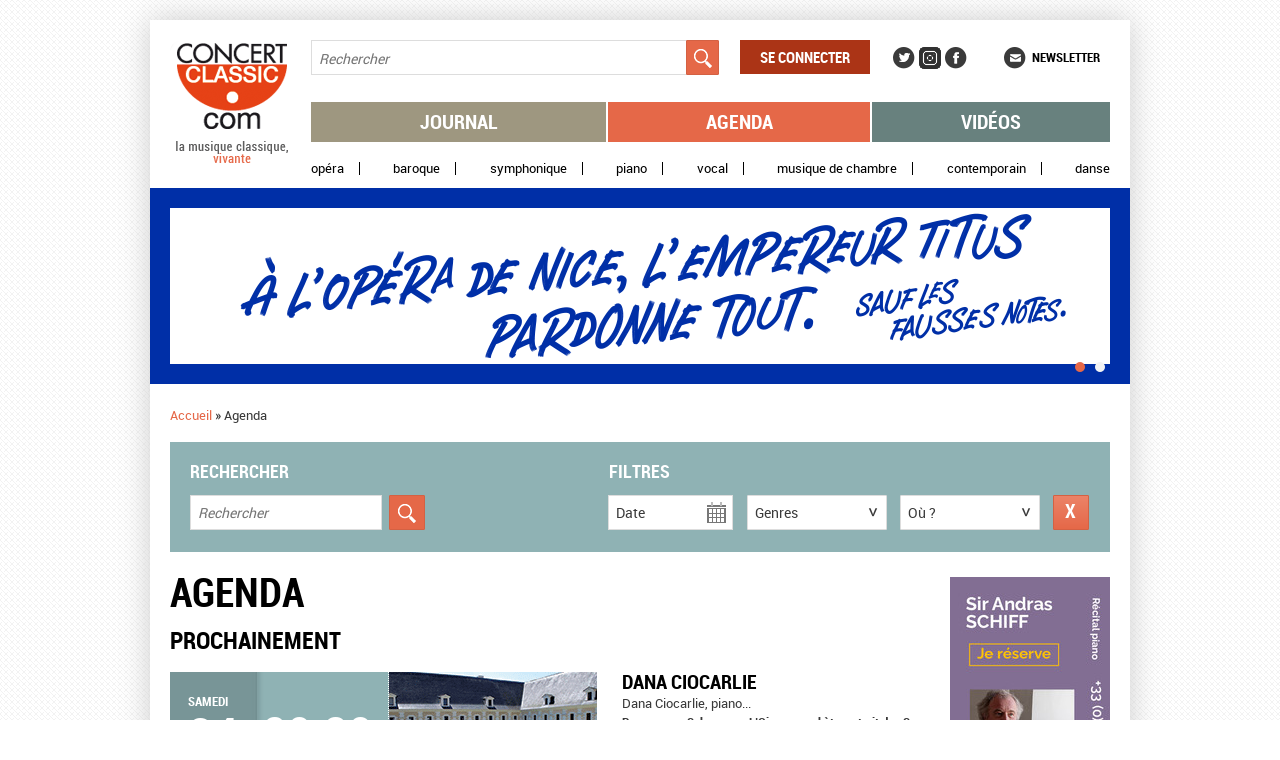

--- FILE ---
content_type: text/html; charset=utf-8
request_url: https://www.concertclassic.com/agenda?fulltext_search=&page=4&numfest=325
body_size: 131772
content:
<!DOCTYPE html PUBLIC "-//W3C//DTD HTML+RDFa 1.1//EN">
<html lang="fr" dir="ltr"
  xmlns:content="http://purl.org/rss/1.0/modules/content/"
  xmlns:dc="http://purl.org/dc/terms/"
  xmlns:foaf="http://xmlns.com/foaf/0.1/"
  xmlns:og="http://ogp.me/ns#"
  xmlns:rdfs="http://www.w3.org/2000/01/rdf-schema#"
  xmlns:sioc="http://rdfs.org/sioc/ns#"
  xmlns:sioct="http://rdfs.org/sioc/types#"
  xmlns:skos="http://www.w3.org/2004/02/skos/core#"
  xmlns:xsd="http://www.w3.org/2001/XMLSchema#">
<head profile="http://www.w3.org/1999/xhtml/vocab">
  <meta charset="utf-8" />
<meta name="description" content="Concertclassic.com - la musique classique, vivante - est le site des concerts de musique classique : journal, agenda, vidéo et newsletter" />
<meta name="generator" content="Drupal 7 (http://drupal.org)" />
<link rel="canonical" href="https://www.concertclassic.com/agenda" />
<link rel="shortlink" href="https://www.concertclassic.com/agenda" />
<meta name="dcterms.title" content="Agenda" />
<meta name="dcterms.type" content="Text" />
<meta name="dcterms.format" content="text/html" />
<meta property="og:site_name" content="Concertclassic" />
<meta property="og:title" content="Agenda" />
<meta property="og:type" content="article" />
<meta property="og:url" content="https://www.concertclassic.com/agenda" />
<link rel="shortcut icon" href="https://www.concertclassic.com/sites/all/themes/concertclassic/favicon.png" type="image/png" />
  <meta http-equiv="X-UA-Compatible" content="IE=edge,chrome=1">
  <meta name="viewport" content="width=device-width, initial-scale=1, maximum-scale=1">
  <title>Agenda | Concertclassic</title>
  <link type="text/css" rel="stylesheet" href="https://www.concertclassic.com/sites/default/files/css/css_kShW4RPmRstZ3SpIC-ZvVGNFVAi0WEMuCnI0ZkYIaFw.css" media="all" />
<link type="text/css" rel="stylesheet" href="https://www.concertclassic.com/sites/default/files/css/css_0oig5-fRO4giG2O10-tmWXX1T2usZnmDz-8TZ0KBDxg.css" media="all" />
<link type="text/css" rel="stylesheet" href="https://www.concertclassic.com/sites/all/modules/date/date_popup/themes/jquery.timeentry.css?t9cznx" media="all" />
<link type="text/css" rel="stylesheet" href="https://www.concertclassic.com/sites/default/files/css/css__r408iefJFDp7tkJY64xde0BtyLdHU1-GytpTja6H4w.css" media="all" />
<link type="text/css" rel="stylesheet" href="https://www.concertclassic.com/sites/default/files/css/css_TYJqcbq5hoMWP3Ybmu5GxcuFdG0QNK2ohhb_nazhlBc.css" media="all" />
<link type="text/css" rel="stylesheet" href="https://code.jquery.com/ui/1.10.3/themes/smoothness/jquery-ui.css" media="all" />
<link type="text/css" rel="stylesheet" href="https://www.concertclassic.com/sites/default/files/css/css_Zd0paT34kpsP0vn-mABFmzbAz2e3KlZDSjWfYEDkAiA.css" media="screen" />
<link type="text/css" rel="stylesheet" href="https://www.concertclassic.com/sites/default/files/css/css_kiJQgcJez_jIwow0S6Ht29xPa5-uXtEQWQSV68xPAJg.css" media="print" />
<link type="text/css" rel="stylesheet" href="https://www.concertclassic.com/sites/default/files/css/css_47DEQpj8HBSa-_TImW-5JCeuQeRkm5NMpJWZG3hSuFU.css" media="all" />
  <script src="https://www.concertclassic.com/sites/default/files/js/js_hulMQeqjF8ve0NZMub5AoK8cNJYigyJDRVHqsNsO5gQ.js"></script>
<script src="https://www.concertclassic.com/sites/default/files/js/js_vXh74ff-M71HIOca3I9TBpi6p1SjV-I1btr4bvAhytA.js"></script>
<script src="https://www.concertclassic.com/sites/default/files/js/js_Eitd76bxjZ9igdxkrCgQ8ScGfvlVvLbEAsMMmGoVhWc.js"></script>
<script src="https://www.concertclassic.com/sites/default/files/js/js_LWz6B6IkUTUOmpQ0RVkZ0OgMbca9PNQji8PcR0J6_Gw.js"></script>
<script src="https://www.googletagmanager.com/gtag/js?id=G-1Q7KQJFL39"></script>
<script>window.google_analytics_uacct = "G-1Q7KQJFL39";window.dataLayer = window.dataLayer || [];function gtag(){dataLayer.push(arguments)};gtag("js", new Date());gtag("set", "developer_id.dMDhkMT", true);gtag("config", "G-1Q7KQJFL39", {"groups":"default","allow_ad_personalization_signals":false});</script>
<script src="https://www.concertclassic.com/sites/default/files/js/js_Va9IciH2meu_XbmgTCnnAT7FYCNVWy1vNTneu5_mpWQ.js"></script>
<script src="https://code.jquery.com/ui/1.10.3/jquery-ui.js"></script>
<script src="https://www.concertclassic.com/sites/default/files/js/js_PQvdQ9IuQmtFg1BfcuM5AfRbSOtjJ94SaFzmjtcuuQ4.js"></script>
<script src="https://www.concertclassic.com/sites/default/files/js/js_n85sVMoNBanS4ylWU-xRnz_NdvNjX2mr8ibZB3-DlxM.js"></script>
<script>jQuery.extend(Drupal.settings, {"basePath":"\/","pathPrefix":"","ajaxPageState":{"theme":"concertclassic","theme_token":"RMJfD3TMCgEodFMswI-yn0tvAlxeD1tpog7KDOudpgg","js":{"sites\/all\/modules\/jquery_update\/replace\/jquery\/1.7\/jquery.min.js":1,"misc\/jquery.once.js":1,"misc\/drupal.js":1,"sites\/all\/modules\/jquery_update\/replace\/ui\/ui\/minified\/jquery.ui.core.min.js":1,"sites\/all\/modules\/jquery_update\/replace\/ui\/external\/jquery.cookie.js":1,"sites\/all\/modules\/jquery_update\/replace\/misc\/jquery.form.min.js":1,"sites\/all\/modules\/jquery_update\/replace\/ui\/ui\/minified\/jquery.ui.datepicker.min.js":1,"modules\/locale\/locale.datepicker.js":1,"sites\/all\/modules\/date\/date_popup\/jquery.timeentry.pack.js":1,"sites\/all\/modules\/jquery_update\/replace\/misc\/1.7\/states.js":1,"misc\/ajax.js":1,"sites\/all\/modules\/visualization\/js\/visualization.js":1,"public:\/\/languages\/fr_sX3prsPIZv5aeCm0qMu4_uQJPTMwQsZ93V6i7KmTRqk.js":1,"sites\/all\/modules\/lightbox2\/js\/lightbox.js":1,"misc\/progress.js":1,"sites\/all\/modules\/ctools\/js\/modal.js":1,"sites\/all\/modules\/modal_forms\/js\/modal_forms_popup.js":1,"sites\/all\/modules\/google_analytics\/googleanalytics.js":1,"https:\/\/www.googletagmanager.com\/gtag\/js?id=G-1Q7KQJFL39":1,"0":1,"sites\/all\/modules\/custom\/cc_ads\/trackOutboundLink.js":1,"sites\/all\/modules\/date\/date_popup\/date_popup.js":1,"sites\/all\/modules\/ctools\/js\/auto-submit.js":1,"sites\/all\/modules\/custom\/cc_calendar_agenda\/js\/jquery.ui.datepicker-fr.js":1,"https:\/\/code.jquery.com\/ui\/1.10.3\/jquery-ui.js":1,"sites\/all\/modules\/custom\/cc_facetapi_popup_calendar\/js\/cc_facetapi_popup_calendar.js":1,"sites\/all\/modules\/facetapi\/facetapi.js":1,"sites\/all\/themes\/concertclassic\/js\/jquery.horizontal-paging.js":1,"sites\/all\/themes\/concertclassic\/js\/jquery.customSelect.min.js":1,"sites\/all\/themes\/concertclassic\/js\/jquery.scrollTo.js":1,"sites\/all\/themes\/concertclassic\/js\/jquery.ellipsis.min.js":1,"sites\/all\/themes\/concertclassic\/js\/jquery.nicescroll.min.js":1,"sites\/all\/themes\/concertclassic\/js\/script.js":1},"css":{"modules\/system\/system.base.css":1,"modules\/system\/system.menus.css":1,"modules\/system\/system.messages.css":1,"modules\/system\/system.theme.css":1,"misc\/ui\/jquery.ui.core.css":1,"misc\/ui\/jquery.ui.theme.css":1,"misc\/ui\/jquery.ui.datepicker.css":1,"sites\/all\/modules\/date\/date_popup\/themes\/jquery.timeentry.css":1,"sites\/all\/modules\/date\/date_api\/date.css":1,"sites\/all\/modules\/date\/date_popup\/themes\/datepicker.1.7.css":1,"modules\/field\/theme\/field.css":1,"modules\/node\/node.css":1,"modules\/search\/search.css":1,"modules\/user\/user.css":1,"sites\/all\/modules\/views\/css\/views.css":1,"sites\/all\/modules\/_features\/cc_twb_css_global\/cc_twb_css_global.css":1,"sites\/all\/modules\/ckeditor\/ckeditor.css":1,"sites\/all\/modules\/ctools\/css\/ctools.css":1,"sites\/all\/modules\/lightbox2\/css\/lightbox.css":1,"sites\/all\/modules\/ctools\/css\/modal.css":1,"sites\/all\/modules\/modal_forms\/css\/modal_forms_popup.css":1,"sites\/all\/modules\/panels\/css\/panels.css":1,"sites\/all\/modules\/asset\/css\/assets.css":1,"sites\/all\/modules\/_features\/cc_core\/css\/asset_search_widget.css":1,"https:\/\/code.jquery.com\/ui\/1.10.3\/themes\/smoothness\/jquery-ui.css":1,"sites\/all\/themes\/concertclassic\/css\/concertclassic\/horizontal-paging.css":1,"sites\/all\/themes\/concertclassic\/scss\/style.scss":1,"sites\/all\/themes\/concertclassic\/print.css":1,"sites\/all\/themes\/concertclassic\/modules\/filter\/filter.css":1,"sites\/all\/themes\/concertclassic\/modules\/system\/system.menus.css":1}},"lightbox2":{"rtl":"0","file_path":"\/(\\w\\w\/)public:\/","default_image":"\/sites\/all\/modules\/lightbox2\/images\/brokenimage.jpg","border_size":10,"font_color":"000","box_color":"fff","top_position":"","overlay_opacity":"0.8","overlay_color":"000","disable_close_click":true,"resize_sequence":0,"resize_speed":400,"fade_in_speed":400,"slide_down_speed":600,"use_alt_layout":false,"disable_resize":false,"disable_zoom":false,"force_show_nav":false,"show_caption":true,"loop_items":false,"node_link_text":"View Image Details","node_link_target":false,"image_count":"Image !current of !total","video_count":"Video !current of !total","page_count":"Page !current of !total","lite_press_x_close":"press \u003Ca href=\u0022#\u0022 onclick=\u0022hideLightbox(); return FALSE;\u0022\u003E\u003Ckbd\u003Ex\u003C\/kbd\u003E\u003C\/a\u003E to close","download_link_text":"","enable_login":false,"enable_contact":false,"keys_close":"c x 27","keys_previous":"p 37","keys_next":"n 39","keys_zoom":"z","keys_play_pause":"32","display_image_size":"original","image_node_sizes":"()","trigger_lightbox_classes":"","trigger_lightbox_group_classes":"","trigger_slideshow_classes":"","trigger_lightframe_classes":"","trigger_lightframe_group_classes":"","custom_class_handler":0,"custom_trigger_classes":"","disable_for_gallery_lists":true,"disable_for_acidfree_gallery_lists":true,"enable_acidfree_videos":true,"slideshow_interval":5000,"slideshow_automatic_start":true,"slideshow_automatic_exit":true,"show_play_pause":true,"pause_on_next_click":false,"pause_on_previous_click":true,"loop_slides":false,"iframe_width":800,"iframe_height":600,"iframe_border":0,"enable_video":false},"CToolsModal":{"loadingText":"Loading...","closeText":"Close Window","closeImage":"\u003Cimg typeof=\u0022foaf:Image\u0022 src=\u0022https:\/\/www.concertclassic.com\/sites\/all\/modules\/ctools\/images\/icon-close-window.png\u0022 alt=\u0022Fermer la fen\u00eatre\u0022 title=\u0022Fermer la fen\u00eatre\u0022 \/\u003E","throbber":"\u003Cimg typeof=\u0022foaf:Image\u0022 src=\u0022https:\/\/www.concertclassic.com\/sites\/all\/modules\/ctools\/images\/throbber.gif\u0022 alt=\u0022En cours de chargement\u0022 title=\u0022Loading...\u0022 \/\u003E"},"modal-popup-small":{"modalSize":{"type":"fixed","width":300,"height":300},"modalOptions":{"opacity":0.85,"background":"#000"},"animation":"fadeIn","modalTheme":"ModalFormsPopup","throbber":"\u003Cimg typeof=\u0022foaf:Image\u0022 src=\u0022https:\/\/www.concertclassic.com\/sites\/all\/modules\/modal_forms\/images\/loading_animation.gif\u0022 alt=\u0022Loading...\u0022 title=\u0022En cours de chargement\u0022 \/\u003E","closeText":"Fermer"},"modal-popup-medium":{"modalSize":{"type":"fixed","width":550,"height":450},"modalOptions":{"opacity":0.85,"background":"#000"},"animation":"fadeIn","modalTheme":"ModalFormsPopup","throbber":"\u003Cimg typeof=\u0022foaf:Image\u0022 src=\u0022https:\/\/www.concertclassic.com\/sites\/all\/modules\/modal_forms\/images\/loading_animation.gif\u0022 alt=\u0022Loading...\u0022 title=\u0022En cours de chargement\u0022 \/\u003E","closeText":"Fermer"},"modal-popup-large":{"modalSize":{"type":"scale","width":0.8,"height":0.8},"modalOptions":{"opacity":0.85,"background":"#000"},"animation":"fadeIn","modalTheme":"ModalFormsPopup","throbber":"\u003Cimg typeof=\u0022foaf:Image\u0022 src=\u0022https:\/\/www.concertclassic.com\/sites\/all\/modules\/modal_forms\/images\/loading_animation.gif\u0022 alt=\u0022Loading...\u0022 title=\u0022En cours de chargement\u0022 \/\u003E","closeText":"Fermer"},"states":{"#edit-fulltext-search":{"visible":{":input[name=\u0022options[operator]\u0022],dummy-empty":{"!value":"empty"},":input[name=\u0022options[operator]\u0022],dummy-not-empty":{"!value":"not empty"}}},"#edit-field-event-date":{"visible":{":input[name=\u0022options[operator]\u0022],dummy-empty":{"!value":"empty"},":input[name=\u0022options[operator]\u0022],dummy-not-empty":{"!value":"not empty"}}}},"urlIsAjaxTrusted":{"\/":true,"\/search_results":true,"\/les-prochains-concerts":true,"\/agenda?fulltext_search=\u0026page=4\u0026numfest=325":true},"googleanalytics":{"account":["G-1Q7KQJFL39"],"trackOutbound":1,"trackMailto":1,"trackDownload":1,"trackDownloadExtensions":"7z|aac|arc|arj|asf|asx|avi|bin|csv|doc(x|m)?|dot(x|m)?|exe|flv|gif|gz|gzip|hqx|jar|jpe?g|js|mp(2|3|4|e?g)|mov(ie)?|msi|msp|pdf|phps|png|ppt(x|m)?|pot(x|m)?|pps(x|m)?|ppam|sld(x|m)?|thmx|qtm?|ra(m|r)?|sea|sit|tar|tgz|torrent|txt|wav|wma|wmv|wpd|xls(x|m|b)?|xlt(x|m)|xlam|xml|z|zip"},"jquery":{"ui":{"datepicker":{"isRTL":false,"firstDay":0}}},"datePopup":{"edit-field-event-date-datepicker-popup-0":{"func":"datepicker","settings":{"changeMonth":false,"changeYear":false,"showOtherMonths":true,"selectOtherMonths":false,"minDate":0,"autoPopUp":"focus","closeAtTop":false,"speed":"immediate","firstDay":0,"dateFormat":"dd\/mm\/yy","yearRange":"+0:+3","fromTo":false,"defaultDate":"0y"}}},"facetapi":{"facets":[{"limit":"0","id":"facetapi-facet-search-apicc-agenda-lists-display-block-field-genre","searcher":"search_api@cc_agenda_lists_display","realmName":"block","facetName":"field_genre","queryType":null,"widget":"cc_facetapi_select_dropdowns"},{"limit":"0","id":"facetapi-facet-search-apicc-agenda-lists-display-block-field-event-date-index","searcher":"search_api@cc_agenda_lists_display","realmName":"block","facetName":"field_event_date_index","queryType":"date","widget":"date_popup_calendar"},{"limit":"0","id":"facetapi-facet-search-apicc-agenda-lists-display-block-field-related-region-index","searcher":"search_api@cc_agenda_lists_display","realmName":"block","facetName":"field_related_region_index","queryType":null,"widget":"cc_facetapi_select_dropdowns"}]},"popupDatesAllowed":{"12.02.2022":1,"24.02.2022":1,"25.02.2022":1,"31.03.2022":1,"07.04.2022":1,"24.06.2022":1,"22.09.2022":1,"16.10.2022":1,"22.10.2022":1,"30.10.2022":1,"11.11.2022":1,"01.12.2022":1,"09.12.2022":1,"16.12.2022":1,"22.12.2022":1,"19.02.2023":1,"25.02.2023":1,"04.03.2023":1,"09.03.2023":1,"16.03.2023":1,"13.05.2023":1,"18.05.2023":1,"19.05.2023":1,"20.05.2023":1,"21.05.2023":1,"22.05.2023":1,"24.05.2023":1,"25.05.2023":1,"26.05.2023":1,"27.05.2023":1,"28.05.2023":1,"01.06.2023":1,"03.06.2023":1,"04.06.2023":1,"07.06.2023":1,"08.06.2023":1,"09.06.2023":1,"10.06.2023":1,"11.06.2023":1,"14.06.2023":1,"15.06.2023":1,"16.06.2023":1,"17.06.2023":1,"18.06.2023":1,"20.06.2023":1,"21.06.2023":1,"22.06.2023":1,"23.06.2023":1,"24.06.2023":1,"25.06.2023":1,"26.06.2023":1,"27.06.2023":1,"28.06.2023":1,"29.06.2023":1,"30.06.2023":1,"01.07.2023":1,"02.07.2023":1,"03.07.2023":1,"04.07.2023":1,"05.07.2023":1,"06.07.2023":1,"07.07.2023":1,"08.07.2023":1,"09.07.2023":1,"10.07.2023":1,"11.07.2023":1,"12.07.2023":1,"13.07.2023":1,"14.07.2023":1,"15.07.2023":1,"16.07.2023":1,"17.07.2023":1,"18.07.2023":1,"19.07.2023":1,"20.07.2023":1,"21.07.2023":1,"22.07.2023":1,"23.07.2023":1,"24.07.2023":1,"25.07.2023":1,"26.07.2023":1,"27.07.2023":1,"28.07.2023":1,"29.07.2023":1,"30.07.2023":1,"31.07.2023":1,"01.08.2023":1,"02.08.2023":1,"03.08.2023":1,"04.08.2023":1,"05.08.2023":1,"06.08.2023":1,"07.08.2023":1,"08.08.2023":1,"09.08.2023":1,"10.08.2023":1,"11.08.2023":1,"13.08.2023":1,"14.08.2023":1,"17.08.2023":1,"18.08.2023":1,"20.08.2023":1,"21.08.2023":1,"23.08.2023":1,"24.08.2023":1,"25.08.2023":1,"26.08.2023":1,"27.08.2023":1,"28.08.2023":1,"29.08.2023":1,"31.08.2023":1,"02.09.2023":1,"07.09.2023":1,"08.09.2023":1,"14.09.2023":1,"15.09.2023":1,"17.09.2023":1,"22.09.2023":1,"24.09.2023":1,"25.09.2023":1,"26.09.2023":1,"28.09.2023":1,"29.09.2023":1,"30.09.2023":1,"01.10.2023":1,"02.10.2023":1,"03.10.2023":1,"06.10.2023":1,"07.10.2023":1,"08.10.2023":1,"10.10.2023":1,"12.10.2023":1,"13.10.2023":1,"14.10.2023":1,"15.10.2023":1,"19.10.2023":1,"20.10.2023":1,"21.10.2023":1,"22.10.2023":1,"24.10.2023":1,"26.10.2023":1,"28.10.2023":1,"29.10.2023":1,"01.11.2023":1,"03.11.2023":1,"05.11.2023":1,"09.11.2023":1,"10.11.2023":1,"11.11.2023":1,"12.11.2023":1,"16.11.2023":1,"17.11.2023":1,"18.11.2023":1,"19.11.2023":1,"20.11.2023":1,"21.11.2023":1,"23.11.2023":1,"24.11.2023":1,"25.11.2023":1,"26.11.2023":1,"28.11.2023":1,"30.11.2023":1,"01.12.2023":1,"02.12.2023":1,"03.12.2023":1,"05.12.2023":1,"06.12.2023":1,"07.12.2023":1,"08.12.2023":1,"09.12.2023":1,"10.12.2023":1,"14.12.2023":1,"15.12.2023":1,"16.12.2023":1,"17.12.2023":1,"19.12.2023":1,"20.12.2023":1,"21.12.2023":1,"22.12.2023":1,"23.12.2023":1,"24.12.2023":1,"25.12.2023":1,"28.12.2023":1,"29.12.2023":1,"30.12.2023":1,"31.12.2023":1,"02.01.2024":1,"13.01.2024":1,"14.01.2024":1,"15.01.2024":1,"16.01.2024":1,"17.01.2024":1,"18.01.2024":1,"19.01.2024":1,"20.01.2024":1,"21.01.2024":1,"22.01.2024":1,"23.01.2024":1,"27.01.2024":1,"28.01.2024":1,"30.01.2024":1,"01.02.2024":1,"02.02.2024":1,"03.02.2024":1,"04.02.2024":1,"06.02.2024":1,"08.02.2024":1,"09.02.2024":1,"10.02.2024":1,"11.02.2024":1,"12.02.2024":1,"13.02.2024":1,"14.02.2024":1,"15.02.2024":1,"16.02.2024":1,"17.02.2024":1,"18.02.2024":1,"20.02.2024":1,"22.02.2024":1,"24.02.2024":1,"29.02.2024":1,"02.03.2024":1,"03.03.2024":1,"06.03.2024":1,"08.03.2024":1,"09.03.2024":1,"10.03.2024":1,"11.03.2024":1,"12.03.2024":1,"13.03.2024":1,"14.03.2024":1,"15.03.2024":1,"16.03.2024":1,"17.03.2024":1,"19.03.2024":1,"21.03.2024":1,"22.03.2024":1,"23.03.2024":1,"24.03.2024":1,"25.03.2024":1,"26.03.2024":1,"27.03.2024":1,"28.03.2024":1,"29.03.2024":1,"30.03.2024":1,"31.03.2024":1,"01.04.2024":1,"02.04.2024":1,"03.04.2024":1,"04.04.2024":1,"05.04.2024":1,"06.04.2024":1,"07.04.2024":1,"09.04.2024":1,"11.04.2024":1,"12.04.2024":1,"13.04.2024":1,"14.04.2024":1,"16.04.2024":1,"17.04.2024":1,"18.04.2024":1,"20.04.2024":1,"21.04.2024":1,"23.04.2024":1,"25.04.2024":1,"26.04.2024":1,"28.04.2024":1,"29.04.2024":1,"30.04.2024":1,"03.05.2024":1,"04.05.2024":1,"05.05.2024":1,"09.05.2024":1,"10.05.2024":1,"11.05.2024":1,"12.05.2024":1,"15.05.2024":1,"16.05.2024":1,"17.05.2024":1,"18.05.2024":1,"19.05.2024":1,"21.05.2024":1,"23.05.2024":1,"24.05.2024":1,"25.05.2024":1,"26.05.2024":1,"30.05.2024":1,"31.05.2024":1,"01.06.2024":1,"02.06.2024":1,"05.06.2024":1,"06.06.2024":1,"07.06.2024":1,"08.06.2024":1,"10.06.2024":1,"11.06.2024":1,"14.06.2024":1,"15.06.2024":1,"16.06.2024":1,"19.06.2024":1,"20.06.2024":1,"25.06.2024":1,"29.06.2024":1,"05.07.2024":1,"06.07.2024":1,"07.07.2024":1,"08.07.2024":1,"09.07.2024":1,"10.07.2024":1,"11.07.2024":1,"12.07.2024":1,"13.07.2024":1,"14.07.2024":1,"16.07.2024":1,"18.07.2024":1,"20.07.2024":1,"05.09.2024":1,"06.09.2024":1,"07.09.2024":1,"10.09.2024":1,"12.09.2024":1,"13.09.2024":1,"14.09.2024":1,"17.09.2024":1,"27.09.2024":1,"28.09.2024":1,"18.01.2025":1,"08.04.2025":1,"11.04.2025":1,"13.04.2025":1,"15.04.2025":1,"16.04.2025":1,"18.04.2025":1,"19.04.2025":1,"23.04.2025":1,"25.04.2025":1,"26.04.2025":1,"02.05.2025":1,"03.05.2025":1,"06.05.2025":1,"07.05.2025":1,"08.05.2025":1,"09.05.2025":1,"16.05.2025":1,"17.05.2025":1,"22.05.2025":1,"23.05.2025":1,"26.05.2025":1,"31.05.2025":1,"01.06.2025":1,"06.06.2025":1,"13.06.2025":1,"14.06.2025":1,"19.06.2025":1,"27.06.2025":1,"01.07.2025":1,"04.07.2025":1,"05.07.2025":1,"11.07.2025":1,"12.07.2025":1,"18.07.2025":1,"25.07.2025":1,"26.07.2025":1,"01.08.2025":1,"02.08.2025":1,"08.08.2025":1,"09.08.2025":1,"14.08.2025":1,"16.08.2025":1,"23.08.2025":1,"28.08.2025":1,"29.08.2025":1,"05.09.2025":1,"06.09.2025":1,"07.09.2025":1,"10.09.2025":1,"11.09.2025":1,"12.09.2025":1,"13.09.2025":1,"14.09.2025":1,"16.09.2025":1,"17.09.2025":1,"18.09.2025":1,"19.09.2025":1,"21.09.2025":1,"23.09.2025":1,"24.09.2025":1,"25.09.2025":1,"26.09.2025":1,"27.09.2025":1,"28.09.2025":1,"29.09.2025":1,"30.09.2025":1,"01.10.2025":1,"02.10.2025":1,"03.10.2025":1,"04.10.2025":1,"05.10.2025":1,"06.10.2025":1,"07.10.2025":1,"08.10.2025":1,"09.10.2025":1,"10.10.2025":1,"11.10.2025":1,"12.10.2025":1,"13.10.2025":1,"14.10.2025":1,"15.10.2025":1,"16.10.2025":1,"17.10.2025":1,"18.10.2025":1,"19.10.2025":1,"20.10.2025":1,"21.10.2025":1,"22.10.2025":1,"23.10.2025":1,"24.10.2025":1,"25.10.2025":1,"26.10.2025":1,"28.10.2025":1,"29.10.2025":1,"30.10.2025":1,"31.10.2025":1,"01.11.2025":1,"02.11.2025":1,"03.11.2025":1,"04.11.2025":1,"05.11.2025":1,"06.11.2025":1,"07.11.2025":1,"08.11.2025":1,"09.11.2025":1,"10.11.2025":1,"11.11.2025":1,"12.11.2025":1,"13.11.2025":1,"14.11.2025":1,"15.11.2025":1,"16.11.2025":1,"17.11.2025":1,"18.11.2025":1,"19.11.2025":1,"20.11.2025":1,"21.11.2025":1,"22.11.2025":1,"23.11.2025":1,"24.11.2025":1,"25.11.2025":1,"26.11.2025":1,"27.11.2025":1,"28.11.2025":1,"29.11.2025":1,"30.11.2025":1,"01.12.2025":1,"02.12.2025":1,"03.12.2025":1,"04.12.2025":1,"05.12.2025":1,"06.12.2025":1,"07.12.2025":1,"08.12.2025":1,"09.12.2025":1,"10.12.2025":1,"11.12.2025":1,"12.12.2025":1,"13.12.2025":1,"14.12.2025":1,"15.12.2025":1,"16.12.2025":1,"17.12.2025":1,"18.12.2025":1,"19.12.2025":1,"20.12.2025":1,"21.12.2025":1,"22.12.2025":1,"23.12.2025":1,"24.12.2025":1,"25.12.2025":1,"26.12.2025":1,"27.12.2025":1,"28.12.2025":1,"29.12.2025":1,"30.12.2025":1,"31.12.2025":1,"01.01.2026":1,"02.01.2026":1,"03.01.2026":1,"04.01.2026":1,"05.01.2026":1,"06.01.2026":1,"07.01.2026":1,"08.01.2026":1,"09.01.2026":1,"10.01.2026":1,"11.01.2026":1,"12.01.2026":1,"13.01.2026":1,"14.01.2026":1,"15.01.2026":1,"16.01.2026":1,"17.01.2026":1,"18.01.2026":1,"19.01.2026":1,"20.01.2026":1,"21.01.2026":1,"22.01.2026":1,"23.01.2026":1,"24.01.2026":1,"25.01.2026":1,"26.01.2026":1,"27.01.2026":1,"28.01.2026":1,"29.01.2026":1,"30.01.2026":1,"31.01.2026":1,"01.02.2026":1,"02.02.2026":1,"03.02.2026":1,"04.02.2026":1,"05.02.2026":1,"06.02.2026":1,"07.02.2026":1,"08.02.2026":1,"09.02.2026":1,"10.02.2026":1,"11.02.2026":1,"12.02.2026":1,"13.02.2026":1,"14.02.2026":1,"15.02.2026":1,"16.02.2026":1,"17.02.2026":1,"18.02.2026":1,"19.02.2026":1,"20.02.2026":1,"21.02.2026":1,"22.02.2026":1,"23.02.2026":1,"24.02.2026":1,"25.02.2026":1,"26.02.2026":1,"27.02.2026":1,"28.02.2026":1,"01.03.2026":1,"02.03.2026":1,"03.03.2026":1,"04.03.2026":1,"05.03.2026":1,"06.03.2026":1,"07.03.2026":1,"08.03.2026":1,"09.03.2026":1,"10.03.2026":1,"11.03.2026":1,"12.03.2026":1,"13.03.2026":1,"14.03.2026":1,"15.03.2026":1,"16.03.2026":1,"17.03.2026":1,"18.03.2026":1,"19.03.2026":1,"20.03.2026":1,"21.03.2026":1,"22.03.2026":1,"23.03.2026":1,"24.03.2026":1,"25.03.2026":1,"26.03.2026":1,"27.03.2026":1,"28.03.2026":1,"29.03.2026":1,"30.03.2026":1,"31.03.2026":1,"01.04.2026":1,"02.04.2026":1,"03.04.2026":1,"04.04.2026":1,"05.04.2026":1,"06.04.2026":1,"07.04.2026":1,"08.04.2026":1,"09.04.2026":1,"10.04.2026":1,"11.04.2026":1,"12.04.2026":1,"13.04.2026":1,"14.04.2026":1,"15.04.2026":1,"16.04.2026":1,"17.04.2026":1,"18.04.2026":1,"19.04.2026":1,"20.04.2026":1,"21.04.2026":1,"22.04.2026":1,"23.04.2026":1,"24.04.2026":1,"25.04.2026":1,"26.04.2026":1,"27.04.2026":1,"28.04.2026":1,"29.04.2026":1,"30.04.2026":1,"01.05.2026":1,"02.05.2026":1,"03.05.2026":1,"04.05.2026":1,"05.05.2026":1,"06.05.2026":1,"07.05.2026":1,"08.05.2026":1,"09.05.2026":1,"10.05.2026":1,"11.05.2026":1,"12.05.2026":1,"13.05.2026":1,"14.05.2026":1,"15.05.2026":1,"16.05.2026":1,"17.05.2026":1,"18.05.2026":1,"19.05.2026":1,"20.05.2026":1,"21.05.2026":1,"22.05.2026":1,"23.05.2026":1,"24.05.2026":1,"26.05.2026":1,"27.05.2026":1,"28.05.2026":1,"29.05.2026":1,"30.05.2026":1,"31.05.2026":1,"01.06.2026":1,"02.06.2026":1,"03.06.2026":1,"04.06.2026":1,"05.06.2026":1,"06.06.2026":1,"07.06.2026":1,"08.06.2026":1,"09.06.2026":1,"10.06.2026":1,"11.06.2026":1,"12.06.2026":1,"13.06.2026":1,"14.06.2026":1,"15.06.2026":1,"16.06.2026":1,"17.06.2026":1,"18.06.2026":1,"19.06.2026":1,"20.06.2026":1,"21.06.2026":1,"22.06.2026":1,"23.06.2026":1,"24.06.2026":1,"25.06.2026":1,"26.06.2026":1,"27.06.2026":1,"28.06.2026":1,"29.06.2026":1,"30.06.2026":1,"01.07.2026":1,"02.07.2026":1,"03.07.2026":1,"04.07.2026":1,"05.07.2026":1,"06.07.2026":1,"07.07.2026":1,"08.07.2026":1,"09.07.2026":1,"10.07.2026":1,"11.07.2026":1,"12.07.2026":1,"13.07.2026":1,"14.07.2026":1,"15.07.2026":1,"16.07.2026":1,"17.07.2026":1,"18.07.2026":1,"19.07.2026":1,"20.07.2026":1,"21.07.2026":1,"24.07.2026":1,"25.07.2026":1,"26.07.2026":1,"27.07.2026":1,"28.07.2026":1,"29.07.2026":1,"30.07.2026":1,"31.07.2026":1,"01.08.2026":1,"04.08.2026":1,"11.08.2026":1,"18.08.2026":1,"20.08.2026":1,"21.08.2026":1,"25.08.2026":1,"30.08.2026":1,"10.10.2026":1},"popupDatesAllowedWithPath":{"12.02.2022":"les-prochains-concerts?fulltext_search=\u0026field_event_date[date]=12\/02\/2022","24.02.2022":"les-prochains-concerts?fulltext_search=\u0026field_event_date[date]=24\/02\/2022","25.02.2022":"les-prochains-concerts?fulltext_search=\u0026field_event_date[date]=25\/02\/2022","31.03.2022":"les-prochains-concerts?fulltext_search=\u0026field_event_date[date]=31\/03\/2022","07.04.2022":"les-prochains-concerts?fulltext_search=\u0026field_event_date[date]=07\/04\/2022","24.06.2022":"les-prochains-concerts?fulltext_search=\u0026field_event_date[date]=24\/06\/2022","22.09.2022":"les-prochains-concerts?fulltext_search=\u0026field_event_date[date]=22\/09\/2022","16.10.2022":"les-prochains-concerts?fulltext_search=\u0026field_event_date[date]=16\/10\/2022","22.10.2022":"les-prochains-concerts?fulltext_search=\u0026field_event_date[date]=22\/10\/2022","30.10.2022":"les-prochains-concerts?fulltext_search=\u0026field_event_date[date]=30\/10\/2022","11.11.2022":"les-prochains-concerts?fulltext_search=\u0026field_event_date[date]=11\/11\/2022","01.12.2022":"les-prochains-concerts?fulltext_search=\u0026field_event_date[date]=01\/12\/2022","09.12.2022":"les-prochains-concerts?fulltext_search=\u0026field_event_date[date]=09\/12\/2022","16.12.2022":"les-prochains-concerts?fulltext_search=\u0026field_event_date[date]=16\/12\/2022","22.12.2022":"les-prochains-concerts?fulltext_search=\u0026field_event_date[date]=22\/12\/2022","19.02.2023":"les-prochains-concerts?fulltext_search=\u0026field_event_date[date]=19\/02\/2023","25.02.2023":"les-prochains-concerts?fulltext_search=\u0026field_event_date[date]=25\/02\/2023","04.03.2023":"les-prochains-concerts?fulltext_search=\u0026field_event_date[date]=04\/03\/2023","09.03.2023":"les-prochains-concerts?fulltext_search=\u0026field_event_date[date]=09\/03\/2023","16.03.2023":"les-prochains-concerts?fulltext_search=\u0026field_event_date[date]=16\/03\/2023","13.05.2023":"les-prochains-concerts?fulltext_search=\u0026field_event_date[date]=13\/05\/2023","18.05.2023":"les-prochains-concerts?fulltext_search=\u0026field_event_date[date]=18\/05\/2023","19.05.2023":"les-prochains-concerts?fulltext_search=\u0026field_event_date[date]=19\/05\/2023","20.05.2023":"les-prochains-concerts?fulltext_search=\u0026field_event_date[date]=20\/05\/2023","21.05.2023":"les-prochains-concerts?fulltext_search=\u0026field_event_date[date]=21\/05\/2023","22.05.2023":"les-prochains-concerts?fulltext_search=\u0026field_event_date[date]=22\/05\/2023","24.05.2023":"les-prochains-concerts?fulltext_search=\u0026field_event_date[date]=24\/05\/2023","25.05.2023":"les-prochains-concerts?fulltext_search=\u0026field_event_date[date]=25\/05\/2023","26.05.2023":"les-prochains-concerts?fulltext_search=\u0026field_event_date[date]=26\/05\/2023","27.05.2023":"les-prochains-concerts?fulltext_search=\u0026field_event_date[date]=27\/05\/2023","28.05.2023":"les-prochains-concerts?fulltext_search=\u0026field_event_date[date]=28\/05\/2023","01.06.2023":"les-prochains-concerts?fulltext_search=\u0026field_event_date[date]=01\/06\/2023","03.06.2023":"les-prochains-concerts?fulltext_search=\u0026field_event_date[date]=03\/06\/2023","04.06.2023":"les-prochains-concerts?fulltext_search=\u0026field_event_date[date]=04\/06\/2023","07.06.2023":"les-prochains-concerts?fulltext_search=\u0026field_event_date[date]=07\/06\/2023","08.06.2023":"les-prochains-concerts?fulltext_search=\u0026field_event_date[date]=08\/06\/2023","09.06.2023":"les-prochains-concerts?fulltext_search=\u0026field_event_date[date]=09\/06\/2023","10.06.2023":"les-prochains-concerts?fulltext_search=\u0026field_event_date[date]=10\/06\/2023","11.06.2023":"les-prochains-concerts?fulltext_search=\u0026field_event_date[date]=11\/06\/2023","14.06.2023":"les-prochains-concerts?fulltext_search=\u0026field_event_date[date]=14\/06\/2023","15.06.2023":"les-prochains-concerts?fulltext_search=\u0026field_event_date[date]=15\/06\/2023","16.06.2023":"les-prochains-concerts?fulltext_search=\u0026field_event_date[date]=16\/06\/2023","17.06.2023":"les-prochains-concerts?fulltext_search=\u0026field_event_date[date]=17\/06\/2023","18.06.2023":"les-prochains-concerts?fulltext_search=\u0026field_event_date[date]=18\/06\/2023","20.06.2023":"les-prochains-concerts?fulltext_search=\u0026field_event_date[date]=20\/06\/2023","21.06.2023":"les-prochains-concerts?fulltext_search=\u0026field_event_date[date]=21\/06\/2023","22.06.2023":"les-prochains-concerts?fulltext_search=\u0026field_event_date[date]=22\/06\/2023","23.06.2023":"les-prochains-concerts?fulltext_search=\u0026field_event_date[date]=23\/06\/2023","24.06.2023":"les-prochains-concerts?fulltext_search=\u0026field_event_date[date]=24\/06\/2023","25.06.2023":"les-prochains-concerts?fulltext_search=\u0026field_event_date[date]=25\/06\/2023","26.06.2023":"les-prochains-concerts?fulltext_search=\u0026field_event_date[date]=26\/06\/2023","27.06.2023":"les-prochains-concerts?fulltext_search=\u0026field_event_date[date]=27\/06\/2023","28.06.2023":"les-prochains-concerts?fulltext_search=\u0026field_event_date[date]=28\/06\/2023","29.06.2023":"les-prochains-concerts?fulltext_search=\u0026field_event_date[date]=29\/06\/2023","30.06.2023":"les-prochains-concerts?fulltext_search=\u0026field_event_date[date]=30\/06\/2023","01.07.2023":"les-prochains-concerts?fulltext_search=\u0026field_event_date[date]=01\/07\/2023","02.07.2023":"les-prochains-concerts?fulltext_search=\u0026field_event_date[date]=02\/07\/2023","03.07.2023":"les-prochains-concerts?fulltext_search=\u0026field_event_date[date]=03\/07\/2023","04.07.2023":"les-prochains-concerts?fulltext_search=\u0026field_event_date[date]=04\/07\/2023","05.07.2023":"les-prochains-concerts?fulltext_search=\u0026field_event_date[date]=05\/07\/2023","06.07.2023":"les-prochains-concerts?fulltext_search=\u0026field_event_date[date]=06\/07\/2023","07.07.2023":"les-prochains-concerts?fulltext_search=\u0026field_event_date[date]=07\/07\/2023","08.07.2023":"les-prochains-concerts?fulltext_search=\u0026field_event_date[date]=08\/07\/2023","09.07.2023":"les-prochains-concerts?fulltext_search=\u0026field_event_date[date]=09\/07\/2023","10.07.2023":"les-prochains-concerts?fulltext_search=\u0026field_event_date[date]=10\/07\/2023","11.07.2023":"les-prochains-concerts?fulltext_search=\u0026field_event_date[date]=11\/07\/2023","12.07.2023":"les-prochains-concerts?fulltext_search=\u0026field_event_date[date]=12\/07\/2023","13.07.2023":"les-prochains-concerts?fulltext_search=\u0026field_event_date[date]=13\/07\/2023","14.07.2023":"les-prochains-concerts?fulltext_search=\u0026field_event_date[date]=14\/07\/2023","15.07.2023":"les-prochains-concerts?fulltext_search=\u0026field_event_date[date]=15\/07\/2023","16.07.2023":"les-prochains-concerts?fulltext_search=\u0026field_event_date[date]=16\/07\/2023","17.07.2023":"les-prochains-concerts?fulltext_search=\u0026field_event_date[date]=17\/07\/2023","18.07.2023":"les-prochains-concerts?fulltext_search=\u0026field_event_date[date]=18\/07\/2023","19.07.2023":"les-prochains-concerts?fulltext_search=\u0026field_event_date[date]=19\/07\/2023","20.07.2023":"les-prochains-concerts?fulltext_search=\u0026field_event_date[date]=20\/07\/2023","21.07.2023":"les-prochains-concerts?fulltext_search=\u0026field_event_date[date]=21\/07\/2023","22.07.2023":"les-prochains-concerts?fulltext_search=\u0026field_event_date[date]=22\/07\/2023","23.07.2023":"les-prochains-concerts?fulltext_search=\u0026field_event_date[date]=23\/07\/2023","24.07.2023":"les-prochains-concerts?fulltext_search=\u0026field_event_date[date]=24\/07\/2023","25.07.2023":"les-prochains-concerts?fulltext_search=\u0026field_event_date[date]=25\/07\/2023","26.07.2023":"les-prochains-concerts?fulltext_search=\u0026field_event_date[date]=26\/07\/2023","27.07.2023":"les-prochains-concerts?fulltext_search=\u0026field_event_date[date]=27\/07\/2023","28.07.2023":"les-prochains-concerts?fulltext_search=\u0026field_event_date[date]=28\/07\/2023","29.07.2023":"les-prochains-concerts?fulltext_search=\u0026field_event_date[date]=29\/07\/2023","30.07.2023":"les-prochains-concerts?fulltext_search=\u0026field_event_date[date]=30\/07\/2023","31.07.2023":"les-prochains-concerts?fulltext_search=\u0026field_event_date[date]=31\/07\/2023","01.08.2023":"les-prochains-concerts?fulltext_search=\u0026field_event_date[date]=01\/08\/2023","02.08.2023":"les-prochains-concerts?fulltext_search=\u0026field_event_date[date]=02\/08\/2023","03.08.2023":"les-prochains-concerts?fulltext_search=\u0026field_event_date[date]=03\/08\/2023","04.08.2023":"les-prochains-concerts?fulltext_search=\u0026field_event_date[date]=04\/08\/2023","05.08.2023":"les-prochains-concerts?fulltext_search=\u0026field_event_date[date]=05\/08\/2023","06.08.2023":"les-prochains-concerts?fulltext_search=\u0026field_event_date[date]=06\/08\/2023","07.08.2023":"les-prochains-concerts?fulltext_search=\u0026field_event_date[date]=07\/08\/2023","08.08.2023":"les-prochains-concerts?fulltext_search=\u0026field_event_date[date]=08\/08\/2023","09.08.2023":"les-prochains-concerts?fulltext_search=\u0026field_event_date[date]=09\/08\/2023","10.08.2023":"les-prochains-concerts?fulltext_search=\u0026field_event_date[date]=10\/08\/2023","11.08.2023":"les-prochains-concerts?fulltext_search=\u0026field_event_date[date]=11\/08\/2023","13.08.2023":"les-prochains-concerts?fulltext_search=\u0026field_event_date[date]=13\/08\/2023","14.08.2023":"les-prochains-concerts?fulltext_search=\u0026field_event_date[date]=14\/08\/2023","17.08.2023":"les-prochains-concerts?fulltext_search=\u0026field_event_date[date]=17\/08\/2023","18.08.2023":"les-prochains-concerts?fulltext_search=\u0026field_event_date[date]=18\/08\/2023","20.08.2023":"les-prochains-concerts?fulltext_search=\u0026field_event_date[date]=20\/08\/2023","21.08.2023":"les-prochains-concerts?fulltext_search=\u0026field_event_date[date]=21\/08\/2023","23.08.2023":"les-prochains-concerts?fulltext_search=\u0026field_event_date[date]=23\/08\/2023","24.08.2023":"les-prochains-concerts?fulltext_search=\u0026field_event_date[date]=24\/08\/2023","25.08.2023":"les-prochains-concerts?fulltext_search=\u0026field_event_date[date]=25\/08\/2023","26.08.2023":"les-prochains-concerts?fulltext_search=\u0026field_event_date[date]=26\/08\/2023","27.08.2023":"les-prochains-concerts?fulltext_search=\u0026field_event_date[date]=27\/08\/2023","28.08.2023":"les-prochains-concerts?fulltext_search=\u0026field_event_date[date]=28\/08\/2023","29.08.2023":"les-prochains-concerts?fulltext_search=\u0026field_event_date[date]=29\/08\/2023","31.08.2023":"les-prochains-concerts?fulltext_search=\u0026field_event_date[date]=31\/08\/2023","02.09.2023":"les-prochains-concerts?fulltext_search=\u0026field_event_date[date]=02\/09\/2023","07.09.2023":"les-prochains-concerts?fulltext_search=\u0026field_event_date[date]=07\/09\/2023","08.09.2023":"les-prochains-concerts?fulltext_search=\u0026field_event_date[date]=08\/09\/2023","14.09.2023":"les-prochains-concerts?fulltext_search=\u0026field_event_date[date]=14\/09\/2023","15.09.2023":"les-prochains-concerts?fulltext_search=\u0026field_event_date[date]=15\/09\/2023","17.09.2023":"les-prochains-concerts?fulltext_search=\u0026field_event_date[date]=17\/09\/2023","22.09.2023":"les-prochains-concerts?fulltext_search=\u0026field_event_date[date]=22\/09\/2023","24.09.2023":"les-prochains-concerts?fulltext_search=\u0026field_event_date[date]=24\/09\/2023","25.09.2023":"les-prochains-concerts?fulltext_search=\u0026field_event_date[date]=25\/09\/2023","26.09.2023":"les-prochains-concerts?fulltext_search=\u0026field_event_date[date]=26\/09\/2023","28.09.2023":"les-prochains-concerts?fulltext_search=\u0026field_event_date[date]=28\/09\/2023","29.09.2023":"les-prochains-concerts?fulltext_search=\u0026field_event_date[date]=29\/09\/2023","30.09.2023":"les-prochains-concerts?fulltext_search=\u0026field_event_date[date]=30\/09\/2023","01.10.2023":"les-prochains-concerts?fulltext_search=\u0026field_event_date[date]=01\/10\/2023","02.10.2023":"les-prochains-concerts?fulltext_search=\u0026field_event_date[date]=02\/10\/2023","03.10.2023":"les-prochains-concerts?fulltext_search=\u0026field_event_date[date]=03\/10\/2023","06.10.2023":"les-prochains-concerts?fulltext_search=\u0026field_event_date[date]=06\/10\/2023","07.10.2023":"les-prochains-concerts?fulltext_search=\u0026field_event_date[date]=07\/10\/2023","08.10.2023":"les-prochains-concerts?fulltext_search=\u0026field_event_date[date]=08\/10\/2023","10.10.2023":"les-prochains-concerts?fulltext_search=\u0026field_event_date[date]=10\/10\/2023","12.10.2023":"les-prochains-concerts?fulltext_search=\u0026field_event_date[date]=12\/10\/2023","13.10.2023":"les-prochains-concerts?fulltext_search=\u0026field_event_date[date]=13\/10\/2023","14.10.2023":"les-prochains-concerts?fulltext_search=\u0026field_event_date[date]=14\/10\/2023","15.10.2023":"les-prochains-concerts?fulltext_search=\u0026field_event_date[date]=15\/10\/2023","19.10.2023":"les-prochains-concerts?fulltext_search=\u0026field_event_date[date]=19\/10\/2023","20.10.2023":"les-prochains-concerts?fulltext_search=\u0026field_event_date[date]=20\/10\/2023","21.10.2023":"les-prochains-concerts?fulltext_search=\u0026field_event_date[date]=21\/10\/2023","22.10.2023":"les-prochains-concerts?fulltext_search=\u0026field_event_date[date]=22\/10\/2023","24.10.2023":"les-prochains-concerts?fulltext_search=\u0026field_event_date[date]=24\/10\/2023","26.10.2023":"les-prochains-concerts?fulltext_search=\u0026field_event_date[date]=26\/10\/2023","28.10.2023":"les-prochains-concerts?fulltext_search=\u0026field_event_date[date]=28\/10\/2023","29.10.2023":"les-prochains-concerts?fulltext_search=\u0026field_event_date[date]=29\/10\/2023","01.11.2023":"les-prochains-concerts?fulltext_search=\u0026field_event_date[date]=01\/11\/2023","03.11.2023":"les-prochains-concerts?fulltext_search=\u0026field_event_date[date]=03\/11\/2023","05.11.2023":"les-prochains-concerts?fulltext_search=\u0026field_event_date[date]=05\/11\/2023","09.11.2023":"les-prochains-concerts?fulltext_search=\u0026field_event_date[date]=09\/11\/2023","10.11.2023":"les-prochains-concerts?fulltext_search=\u0026field_event_date[date]=10\/11\/2023","11.11.2023":"les-prochains-concerts?fulltext_search=\u0026field_event_date[date]=11\/11\/2023","12.11.2023":"les-prochains-concerts?fulltext_search=\u0026field_event_date[date]=12\/11\/2023","16.11.2023":"les-prochains-concerts?fulltext_search=\u0026field_event_date[date]=16\/11\/2023","17.11.2023":"les-prochains-concerts?fulltext_search=\u0026field_event_date[date]=17\/11\/2023","18.11.2023":"les-prochains-concerts?fulltext_search=\u0026field_event_date[date]=18\/11\/2023","19.11.2023":"les-prochains-concerts?fulltext_search=\u0026field_event_date[date]=19\/11\/2023","20.11.2023":"les-prochains-concerts?fulltext_search=\u0026field_event_date[date]=20\/11\/2023","21.11.2023":"les-prochains-concerts?fulltext_search=\u0026field_event_date[date]=21\/11\/2023","23.11.2023":"les-prochains-concerts?fulltext_search=\u0026field_event_date[date]=23\/11\/2023","24.11.2023":"les-prochains-concerts?fulltext_search=\u0026field_event_date[date]=24\/11\/2023","25.11.2023":"les-prochains-concerts?fulltext_search=\u0026field_event_date[date]=25\/11\/2023","26.11.2023":"les-prochains-concerts?fulltext_search=\u0026field_event_date[date]=26\/11\/2023","28.11.2023":"les-prochains-concerts?fulltext_search=\u0026field_event_date[date]=28\/11\/2023","30.11.2023":"les-prochains-concerts?fulltext_search=\u0026field_event_date[date]=30\/11\/2023","01.12.2023":"les-prochains-concerts?fulltext_search=\u0026field_event_date[date]=01\/12\/2023","02.12.2023":"les-prochains-concerts?fulltext_search=\u0026field_event_date[date]=02\/12\/2023","03.12.2023":"les-prochains-concerts?fulltext_search=\u0026field_event_date[date]=03\/12\/2023","05.12.2023":"les-prochains-concerts?fulltext_search=\u0026field_event_date[date]=05\/12\/2023","06.12.2023":"les-prochains-concerts?fulltext_search=\u0026field_event_date[date]=06\/12\/2023","07.12.2023":"les-prochains-concerts?fulltext_search=\u0026field_event_date[date]=07\/12\/2023","08.12.2023":"les-prochains-concerts?fulltext_search=\u0026field_event_date[date]=08\/12\/2023","09.12.2023":"les-prochains-concerts?fulltext_search=\u0026field_event_date[date]=09\/12\/2023","10.12.2023":"les-prochains-concerts?fulltext_search=\u0026field_event_date[date]=10\/12\/2023","14.12.2023":"les-prochains-concerts?fulltext_search=\u0026field_event_date[date]=14\/12\/2023","15.12.2023":"les-prochains-concerts?fulltext_search=\u0026field_event_date[date]=15\/12\/2023","16.12.2023":"les-prochains-concerts?fulltext_search=\u0026field_event_date[date]=16\/12\/2023","17.12.2023":"les-prochains-concerts?fulltext_search=\u0026field_event_date[date]=17\/12\/2023","19.12.2023":"les-prochains-concerts?fulltext_search=\u0026field_event_date[date]=19\/12\/2023","20.12.2023":"les-prochains-concerts?fulltext_search=\u0026field_event_date[date]=20\/12\/2023","21.12.2023":"les-prochains-concerts?fulltext_search=\u0026field_event_date[date]=21\/12\/2023","22.12.2023":"les-prochains-concerts?fulltext_search=\u0026field_event_date[date]=22\/12\/2023","23.12.2023":"les-prochains-concerts?fulltext_search=\u0026field_event_date[date]=23\/12\/2023","24.12.2023":"les-prochains-concerts?fulltext_search=\u0026field_event_date[date]=24\/12\/2023","25.12.2023":"les-prochains-concerts?fulltext_search=\u0026field_event_date[date]=25\/12\/2023","28.12.2023":"les-prochains-concerts?fulltext_search=\u0026field_event_date[date]=28\/12\/2023","29.12.2023":"les-prochains-concerts?fulltext_search=\u0026field_event_date[date]=29\/12\/2023","30.12.2023":"les-prochains-concerts?fulltext_search=\u0026field_event_date[date]=30\/12\/2023","31.12.2023":"les-prochains-concerts?fulltext_search=\u0026field_event_date[date]=31\/12\/2023","02.01.2024":"les-prochains-concerts?fulltext_search=\u0026field_event_date[date]=02\/01\/2024","13.01.2024":"les-prochains-concerts?fulltext_search=\u0026field_event_date[date]=13\/01\/2024","14.01.2024":"les-prochains-concerts?fulltext_search=\u0026field_event_date[date]=14\/01\/2024","15.01.2024":"les-prochains-concerts?fulltext_search=\u0026field_event_date[date]=15\/01\/2024","16.01.2024":"les-prochains-concerts?fulltext_search=\u0026field_event_date[date]=16\/01\/2024","17.01.2024":"les-prochains-concerts?fulltext_search=\u0026field_event_date[date]=17\/01\/2024","18.01.2024":"les-prochains-concerts?fulltext_search=\u0026field_event_date[date]=18\/01\/2024","19.01.2024":"les-prochains-concerts?fulltext_search=\u0026field_event_date[date]=19\/01\/2024","20.01.2024":"les-prochains-concerts?fulltext_search=\u0026field_event_date[date]=20\/01\/2024","21.01.2024":"les-prochains-concerts?fulltext_search=\u0026field_event_date[date]=21\/01\/2024","22.01.2024":"les-prochains-concerts?fulltext_search=\u0026field_event_date[date]=22\/01\/2024","23.01.2024":"les-prochains-concerts?fulltext_search=\u0026field_event_date[date]=23\/01\/2024","27.01.2024":"les-prochains-concerts?fulltext_search=\u0026field_event_date[date]=27\/01\/2024","28.01.2024":"les-prochains-concerts?fulltext_search=\u0026field_event_date[date]=28\/01\/2024","30.01.2024":"les-prochains-concerts?fulltext_search=\u0026field_event_date[date]=30\/01\/2024","01.02.2024":"les-prochains-concerts?fulltext_search=\u0026field_event_date[date]=01\/02\/2024","02.02.2024":"les-prochains-concerts?fulltext_search=\u0026field_event_date[date]=02\/02\/2024","03.02.2024":"les-prochains-concerts?fulltext_search=\u0026field_event_date[date]=03\/02\/2024","04.02.2024":"les-prochains-concerts?fulltext_search=\u0026field_event_date[date]=04\/02\/2024","06.02.2024":"les-prochains-concerts?fulltext_search=\u0026field_event_date[date]=06\/02\/2024","08.02.2024":"les-prochains-concerts?fulltext_search=\u0026field_event_date[date]=08\/02\/2024","09.02.2024":"les-prochains-concerts?fulltext_search=\u0026field_event_date[date]=09\/02\/2024","10.02.2024":"les-prochains-concerts?fulltext_search=\u0026field_event_date[date]=10\/02\/2024","11.02.2024":"les-prochains-concerts?fulltext_search=\u0026field_event_date[date]=11\/02\/2024","12.02.2024":"les-prochains-concerts?fulltext_search=\u0026field_event_date[date]=12\/02\/2024","13.02.2024":"les-prochains-concerts?fulltext_search=\u0026field_event_date[date]=13\/02\/2024","14.02.2024":"les-prochains-concerts?fulltext_search=\u0026field_event_date[date]=14\/02\/2024","15.02.2024":"les-prochains-concerts?fulltext_search=\u0026field_event_date[date]=15\/02\/2024","16.02.2024":"les-prochains-concerts?fulltext_search=\u0026field_event_date[date]=16\/02\/2024","17.02.2024":"les-prochains-concerts?fulltext_search=\u0026field_event_date[date]=17\/02\/2024","18.02.2024":"les-prochains-concerts?fulltext_search=\u0026field_event_date[date]=18\/02\/2024","20.02.2024":"les-prochains-concerts?fulltext_search=\u0026field_event_date[date]=20\/02\/2024","22.02.2024":"les-prochains-concerts?fulltext_search=\u0026field_event_date[date]=22\/02\/2024","24.02.2024":"les-prochains-concerts?fulltext_search=\u0026field_event_date[date]=24\/02\/2024","29.02.2024":"les-prochains-concerts?fulltext_search=\u0026field_event_date[date]=29\/02\/2024","02.03.2024":"les-prochains-concerts?fulltext_search=\u0026field_event_date[date]=02\/03\/2024","03.03.2024":"les-prochains-concerts?fulltext_search=\u0026field_event_date[date]=03\/03\/2024","06.03.2024":"les-prochains-concerts?fulltext_search=\u0026field_event_date[date]=06\/03\/2024","08.03.2024":"les-prochains-concerts?fulltext_search=\u0026field_event_date[date]=08\/03\/2024","09.03.2024":"les-prochains-concerts?fulltext_search=\u0026field_event_date[date]=09\/03\/2024","10.03.2024":"les-prochains-concerts?fulltext_search=\u0026field_event_date[date]=10\/03\/2024","11.03.2024":"les-prochains-concerts?fulltext_search=\u0026field_event_date[date]=11\/03\/2024","12.03.2024":"les-prochains-concerts?fulltext_search=\u0026field_event_date[date]=12\/03\/2024","13.03.2024":"les-prochains-concerts?fulltext_search=\u0026field_event_date[date]=13\/03\/2024","14.03.2024":"les-prochains-concerts?fulltext_search=\u0026field_event_date[date]=14\/03\/2024","15.03.2024":"les-prochains-concerts?fulltext_search=\u0026field_event_date[date]=15\/03\/2024","16.03.2024":"les-prochains-concerts?fulltext_search=\u0026field_event_date[date]=16\/03\/2024","17.03.2024":"les-prochains-concerts?fulltext_search=\u0026field_event_date[date]=17\/03\/2024","19.03.2024":"les-prochains-concerts?fulltext_search=\u0026field_event_date[date]=19\/03\/2024","21.03.2024":"les-prochains-concerts?fulltext_search=\u0026field_event_date[date]=21\/03\/2024","22.03.2024":"les-prochains-concerts?fulltext_search=\u0026field_event_date[date]=22\/03\/2024","23.03.2024":"les-prochains-concerts?fulltext_search=\u0026field_event_date[date]=23\/03\/2024","24.03.2024":"les-prochains-concerts?fulltext_search=\u0026field_event_date[date]=24\/03\/2024","25.03.2024":"les-prochains-concerts?fulltext_search=\u0026field_event_date[date]=25\/03\/2024","26.03.2024":"les-prochains-concerts?fulltext_search=\u0026field_event_date[date]=26\/03\/2024","27.03.2024":"les-prochains-concerts?fulltext_search=\u0026field_event_date[date]=27\/03\/2024","28.03.2024":"les-prochains-concerts?fulltext_search=\u0026field_event_date[date]=28\/03\/2024","29.03.2024":"les-prochains-concerts?fulltext_search=\u0026field_event_date[date]=29\/03\/2024","30.03.2024":"les-prochains-concerts?fulltext_search=\u0026field_event_date[date]=30\/03\/2024","31.03.2024":"les-prochains-concerts?fulltext_search=\u0026field_event_date[date]=31\/03\/2024","01.04.2024":"les-prochains-concerts?fulltext_search=\u0026field_event_date[date]=01\/04\/2024","02.04.2024":"les-prochains-concerts?fulltext_search=\u0026field_event_date[date]=02\/04\/2024","03.04.2024":"les-prochains-concerts?fulltext_search=\u0026field_event_date[date]=03\/04\/2024","04.04.2024":"les-prochains-concerts?fulltext_search=\u0026field_event_date[date]=04\/04\/2024","05.04.2024":"les-prochains-concerts?fulltext_search=\u0026field_event_date[date]=05\/04\/2024","06.04.2024":"les-prochains-concerts?fulltext_search=\u0026field_event_date[date]=06\/04\/2024","07.04.2024":"les-prochains-concerts?fulltext_search=\u0026field_event_date[date]=07\/04\/2024","09.04.2024":"les-prochains-concerts?fulltext_search=\u0026field_event_date[date]=09\/04\/2024","11.04.2024":"les-prochains-concerts?fulltext_search=\u0026field_event_date[date]=11\/04\/2024","12.04.2024":"les-prochains-concerts?fulltext_search=\u0026field_event_date[date]=12\/04\/2024","13.04.2024":"les-prochains-concerts?fulltext_search=\u0026field_event_date[date]=13\/04\/2024","14.04.2024":"les-prochains-concerts?fulltext_search=\u0026field_event_date[date]=14\/04\/2024","16.04.2024":"les-prochains-concerts?fulltext_search=\u0026field_event_date[date]=16\/04\/2024","17.04.2024":"les-prochains-concerts?fulltext_search=\u0026field_event_date[date]=17\/04\/2024","18.04.2024":"les-prochains-concerts?fulltext_search=\u0026field_event_date[date]=18\/04\/2024","20.04.2024":"les-prochains-concerts?fulltext_search=\u0026field_event_date[date]=20\/04\/2024","21.04.2024":"les-prochains-concerts?fulltext_search=\u0026field_event_date[date]=21\/04\/2024","23.04.2024":"les-prochains-concerts?fulltext_search=\u0026field_event_date[date]=23\/04\/2024","25.04.2024":"les-prochains-concerts?fulltext_search=\u0026field_event_date[date]=25\/04\/2024","26.04.2024":"les-prochains-concerts?fulltext_search=\u0026field_event_date[date]=26\/04\/2024","28.04.2024":"les-prochains-concerts?fulltext_search=\u0026field_event_date[date]=28\/04\/2024","29.04.2024":"les-prochains-concerts?fulltext_search=\u0026field_event_date[date]=29\/04\/2024","30.04.2024":"les-prochains-concerts?fulltext_search=\u0026field_event_date[date]=30\/04\/2024","03.05.2024":"les-prochains-concerts?fulltext_search=\u0026field_event_date[date]=03\/05\/2024","04.05.2024":"les-prochains-concerts?fulltext_search=\u0026field_event_date[date]=04\/05\/2024","05.05.2024":"les-prochains-concerts?fulltext_search=\u0026field_event_date[date]=05\/05\/2024","09.05.2024":"les-prochains-concerts?fulltext_search=\u0026field_event_date[date]=09\/05\/2024","10.05.2024":"les-prochains-concerts?fulltext_search=\u0026field_event_date[date]=10\/05\/2024","11.05.2024":"les-prochains-concerts?fulltext_search=\u0026field_event_date[date]=11\/05\/2024","12.05.2024":"les-prochains-concerts?fulltext_search=\u0026field_event_date[date]=12\/05\/2024","15.05.2024":"les-prochains-concerts?fulltext_search=\u0026field_event_date[date]=15\/05\/2024","16.05.2024":"les-prochains-concerts?fulltext_search=\u0026field_event_date[date]=16\/05\/2024","17.05.2024":"les-prochains-concerts?fulltext_search=\u0026field_event_date[date]=17\/05\/2024","18.05.2024":"les-prochains-concerts?fulltext_search=\u0026field_event_date[date]=18\/05\/2024","19.05.2024":"les-prochains-concerts?fulltext_search=\u0026field_event_date[date]=19\/05\/2024","21.05.2024":"les-prochains-concerts?fulltext_search=\u0026field_event_date[date]=21\/05\/2024","23.05.2024":"les-prochains-concerts?fulltext_search=\u0026field_event_date[date]=23\/05\/2024","24.05.2024":"les-prochains-concerts?fulltext_search=\u0026field_event_date[date]=24\/05\/2024","25.05.2024":"les-prochains-concerts?fulltext_search=\u0026field_event_date[date]=25\/05\/2024","26.05.2024":"les-prochains-concerts?fulltext_search=\u0026field_event_date[date]=26\/05\/2024","30.05.2024":"les-prochains-concerts?fulltext_search=\u0026field_event_date[date]=30\/05\/2024","31.05.2024":"les-prochains-concerts?fulltext_search=\u0026field_event_date[date]=31\/05\/2024","01.06.2024":"les-prochains-concerts?fulltext_search=\u0026field_event_date[date]=01\/06\/2024","02.06.2024":"les-prochains-concerts?fulltext_search=\u0026field_event_date[date]=02\/06\/2024","05.06.2024":"les-prochains-concerts?fulltext_search=\u0026field_event_date[date]=05\/06\/2024","06.06.2024":"les-prochains-concerts?fulltext_search=\u0026field_event_date[date]=06\/06\/2024","07.06.2024":"les-prochains-concerts?fulltext_search=\u0026field_event_date[date]=07\/06\/2024","08.06.2024":"les-prochains-concerts?fulltext_search=\u0026field_event_date[date]=08\/06\/2024","10.06.2024":"les-prochains-concerts?fulltext_search=\u0026field_event_date[date]=10\/06\/2024","11.06.2024":"les-prochains-concerts?fulltext_search=\u0026field_event_date[date]=11\/06\/2024","14.06.2024":"les-prochains-concerts?fulltext_search=\u0026field_event_date[date]=14\/06\/2024","15.06.2024":"les-prochains-concerts?fulltext_search=\u0026field_event_date[date]=15\/06\/2024","16.06.2024":"les-prochains-concerts?fulltext_search=\u0026field_event_date[date]=16\/06\/2024","19.06.2024":"les-prochains-concerts?fulltext_search=\u0026field_event_date[date]=19\/06\/2024","20.06.2024":"les-prochains-concerts?fulltext_search=\u0026field_event_date[date]=20\/06\/2024","25.06.2024":"les-prochains-concerts?fulltext_search=\u0026field_event_date[date]=25\/06\/2024","29.06.2024":"les-prochains-concerts?fulltext_search=\u0026field_event_date[date]=29\/06\/2024","05.07.2024":"les-prochains-concerts?fulltext_search=\u0026field_event_date[date]=05\/07\/2024","06.07.2024":"les-prochains-concerts?fulltext_search=\u0026field_event_date[date]=06\/07\/2024","07.07.2024":"les-prochains-concerts?fulltext_search=\u0026field_event_date[date]=07\/07\/2024","08.07.2024":"les-prochains-concerts?fulltext_search=\u0026field_event_date[date]=08\/07\/2024","09.07.2024":"les-prochains-concerts?fulltext_search=\u0026field_event_date[date]=09\/07\/2024","10.07.2024":"les-prochains-concerts?fulltext_search=\u0026field_event_date[date]=10\/07\/2024","11.07.2024":"les-prochains-concerts?fulltext_search=\u0026field_event_date[date]=11\/07\/2024","12.07.2024":"les-prochains-concerts?fulltext_search=\u0026field_event_date[date]=12\/07\/2024","13.07.2024":"les-prochains-concerts?fulltext_search=\u0026field_event_date[date]=13\/07\/2024","14.07.2024":"les-prochains-concerts?fulltext_search=\u0026field_event_date[date]=14\/07\/2024","16.07.2024":"les-prochains-concerts?fulltext_search=\u0026field_event_date[date]=16\/07\/2024","18.07.2024":"les-prochains-concerts?fulltext_search=\u0026field_event_date[date]=18\/07\/2024","20.07.2024":"les-prochains-concerts?fulltext_search=\u0026field_event_date[date]=20\/07\/2024","05.09.2024":"les-prochains-concerts?fulltext_search=\u0026field_event_date[date]=05\/09\/2024","06.09.2024":"les-prochains-concerts?fulltext_search=\u0026field_event_date[date]=06\/09\/2024","07.09.2024":"les-prochains-concerts?fulltext_search=\u0026field_event_date[date]=07\/09\/2024","10.09.2024":"les-prochains-concerts?fulltext_search=\u0026field_event_date[date]=10\/09\/2024","12.09.2024":"les-prochains-concerts?fulltext_search=\u0026field_event_date[date]=12\/09\/2024","13.09.2024":"les-prochains-concerts?fulltext_search=\u0026field_event_date[date]=13\/09\/2024","14.09.2024":"les-prochains-concerts?fulltext_search=\u0026field_event_date[date]=14\/09\/2024","17.09.2024":"les-prochains-concerts?fulltext_search=\u0026field_event_date[date]=17\/09\/2024","27.09.2024":"les-prochains-concerts?fulltext_search=\u0026field_event_date[date]=27\/09\/2024","28.09.2024":"les-prochains-concerts?fulltext_search=\u0026field_event_date[date]=28\/09\/2024","18.01.2025":"les-prochains-concerts?fulltext_search=\u0026field_event_date[date]=18\/01\/2025","08.04.2025":"les-prochains-concerts?fulltext_search=\u0026field_event_date[date]=08\/04\/2025","11.04.2025":"les-prochains-concerts?fulltext_search=\u0026field_event_date[date]=11\/04\/2025","13.04.2025":"les-prochains-concerts?fulltext_search=\u0026field_event_date[date]=13\/04\/2025","15.04.2025":"les-prochains-concerts?fulltext_search=\u0026field_event_date[date]=15\/04\/2025","16.04.2025":"les-prochains-concerts?fulltext_search=\u0026field_event_date[date]=16\/04\/2025","18.04.2025":"les-prochains-concerts?fulltext_search=\u0026field_event_date[date]=18\/04\/2025","19.04.2025":"les-prochains-concerts?fulltext_search=\u0026field_event_date[date]=19\/04\/2025","23.04.2025":"les-prochains-concerts?fulltext_search=\u0026field_event_date[date]=23\/04\/2025","25.04.2025":"les-prochains-concerts?fulltext_search=\u0026field_event_date[date]=25\/04\/2025","26.04.2025":"les-prochains-concerts?fulltext_search=\u0026field_event_date[date]=26\/04\/2025","02.05.2025":"les-prochains-concerts?fulltext_search=\u0026field_event_date[date]=02\/05\/2025","03.05.2025":"les-prochains-concerts?fulltext_search=\u0026field_event_date[date]=03\/05\/2025","06.05.2025":"les-prochains-concerts?fulltext_search=\u0026field_event_date[date]=06\/05\/2025","07.05.2025":"les-prochains-concerts?fulltext_search=\u0026field_event_date[date]=07\/05\/2025","08.05.2025":"les-prochains-concerts?fulltext_search=\u0026field_event_date[date]=08\/05\/2025","09.05.2025":"les-prochains-concerts?fulltext_search=\u0026field_event_date[date]=09\/05\/2025","16.05.2025":"les-prochains-concerts?fulltext_search=\u0026field_event_date[date]=16\/05\/2025","17.05.2025":"les-prochains-concerts?fulltext_search=\u0026field_event_date[date]=17\/05\/2025","22.05.2025":"les-prochains-concerts?fulltext_search=\u0026field_event_date[date]=22\/05\/2025","23.05.2025":"les-prochains-concerts?fulltext_search=\u0026field_event_date[date]=23\/05\/2025","26.05.2025":"les-prochains-concerts?fulltext_search=\u0026field_event_date[date]=26\/05\/2025","31.05.2025":"les-prochains-concerts?fulltext_search=\u0026field_event_date[date]=31\/05\/2025","01.06.2025":"les-prochains-concerts?fulltext_search=\u0026field_event_date[date]=01\/06\/2025","06.06.2025":"les-prochains-concerts?fulltext_search=\u0026field_event_date[date]=06\/06\/2025","13.06.2025":"les-prochains-concerts?fulltext_search=\u0026field_event_date[date]=13\/06\/2025","14.06.2025":"les-prochains-concerts?fulltext_search=\u0026field_event_date[date]=14\/06\/2025","19.06.2025":"les-prochains-concerts?fulltext_search=\u0026field_event_date[date]=19\/06\/2025","27.06.2025":"les-prochains-concerts?fulltext_search=\u0026field_event_date[date]=27\/06\/2025","01.07.2025":"les-prochains-concerts?fulltext_search=\u0026field_event_date[date]=01\/07\/2025","04.07.2025":"les-prochains-concerts?fulltext_search=\u0026field_event_date[date]=04\/07\/2025","05.07.2025":"les-prochains-concerts?fulltext_search=\u0026field_event_date[date]=05\/07\/2025","11.07.2025":"les-prochains-concerts?fulltext_search=\u0026field_event_date[date]=11\/07\/2025","12.07.2025":"les-prochains-concerts?fulltext_search=\u0026field_event_date[date]=12\/07\/2025","18.07.2025":"les-prochains-concerts?fulltext_search=\u0026field_event_date[date]=18\/07\/2025","25.07.2025":"les-prochains-concerts?fulltext_search=\u0026field_event_date[date]=25\/07\/2025","26.07.2025":"les-prochains-concerts?fulltext_search=\u0026field_event_date[date]=26\/07\/2025","01.08.2025":"les-prochains-concerts?fulltext_search=\u0026field_event_date[date]=01\/08\/2025","02.08.2025":"les-prochains-concerts?fulltext_search=\u0026field_event_date[date]=02\/08\/2025","08.08.2025":"les-prochains-concerts?fulltext_search=\u0026field_event_date[date]=08\/08\/2025","09.08.2025":"les-prochains-concerts?fulltext_search=\u0026field_event_date[date]=09\/08\/2025","14.08.2025":"les-prochains-concerts?fulltext_search=\u0026field_event_date[date]=14\/08\/2025","16.08.2025":"les-prochains-concerts?fulltext_search=\u0026field_event_date[date]=16\/08\/2025","23.08.2025":"les-prochains-concerts?fulltext_search=\u0026field_event_date[date]=23\/08\/2025","28.08.2025":"les-prochains-concerts?fulltext_search=\u0026field_event_date[date]=28\/08\/2025","29.08.2025":"les-prochains-concerts?fulltext_search=\u0026field_event_date[date]=29\/08\/2025","05.09.2025":"les-prochains-concerts?fulltext_search=\u0026field_event_date[date]=05\/09\/2025","06.09.2025":"les-prochains-concerts?fulltext_search=\u0026field_event_date[date]=06\/09\/2025","07.09.2025":"les-prochains-concerts?fulltext_search=\u0026field_event_date[date]=07\/09\/2025","10.09.2025":"les-prochains-concerts?fulltext_search=\u0026field_event_date[date]=10\/09\/2025","11.09.2025":"les-prochains-concerts?fulltext_search=\u0026field_event_date[date]=11\/09\/2025","12.09.2025":"les-prochains-concerts?fulltext_search=\u0026field_event_date[date]=12\/09\/2025","13.09.2025":"les-prochains-concerts?fulltext_search=\u0026field_event_date[date]=13\/09\/2025","14.09.2025":"les-prochains-concerts?fulltext_search=\u0026field_event_date[date]=14\/09\/2025","16.09.2025":"les-prochains-concerts?fulltext_search=\u0026field_event_date[date]=16\/09\/2025","17.09.2025":"les-prochains-concerts?fulltext_search=\u0026field_event_date[date]=17\/09\/2025","18.09.2025":"les-prochains-concerts?fulltext_search=\u0026field_event_date[date]=18\/09\/2025","19.09.2025":"les-prochains-concerts?fulltext_search=\u0026field_event_date[date]=19\/09\/2025","21.09.2025":"les-prochains-concerts?fulltext_search=\u0026field_event_date[date]=21\/09\/2025","23.09.2025":"les-prochains-concerts?fulltext_search=\u0026field_event_date[date]=23\/09\/2025","24.09.2025":"les-prochains-concerts?fulltext_search=\u0026field_event_date[date]=24\/09\/2025","25.09.2025":"les-prochains-concerts?fulltext_search=\u0026field_event_date[date]=25\/09\/2025","26.09.2025":"les-prochains-concerts?fulltext_search=\u0026field_event_date[date]=26\/09\/2025","27.09.2025":"les-prochains-concerts?fulltext_search=\u0026field_event_date[date]=27\/09\/2025","28.09.2025":"les-prochains-concerts?fulltext_search=\u0026field_event_date[date]=28\/09\/2025","29.09.2025":"les-prochains-concerts?fulltext_search=\u0026field_event_date[date]=29\/09\/2025","30.09.2025":"les-prochains-concerts?fulltext_search=\u0026field_event_date[date]=30\/09\/2025","01.10.2025":"les-prochains-concerts?fulltext_search=\u0026field_event_date[date]=01\/10\/2025","02.10.2025":"les-prochains-concerts?fulltext_search=\u0026field_event_date[date]=02\/10\/2025","03.10.2025":"les-prochains-concerts?fulltext_search=\u0026field_event_date[date]=03\/10\/2025","04.10.2025":"les-prochains-concerts?fulltext_search=\u0026field_event_date[date]=04\/10\/2025","05.10.2025":"les-prochains-concerts?fulltext_search=\u0026field_event_date[date]=05\/10\/2025","06.10.2025":"les-prochains-concerts?fulltext_search=\u0026field_event_date[date]=06\/10\/2025","07.10.2025":"les-prochains-concerts?fulltext_search=\u0026field_event_date[date]=07\/10\/2025","08.10.2025":"les-prochains-concerts?fulltext_search=\u0026field_event_date[date]=08\/10\/2025","09.10.2025":"les-prochains-concerts?fulltext_search=\u0026field_event_date[date]=09\/10\/2025","10.10.2025":"les-prochains-concerts?fulltext_search=\u0026field_event_date[date]=10\/10\/2025","11.10.2025":"les-prochains-concerts?fulltext_search=\u0026field_event_date[date]=11\/10\/2025","12.10.2025":"les-prochains-concerts?fulltext_search=\u0026field_event_date[date]=12\/10\/2025","13.10.2025":"les-prochains-concerts?fulltext_search=\u0026field_event_date[date]=13\/10\/2025","14.10.2025":"les-prochains-concerts?fulltext_search=\u0026field_event_date[date]=14\/10\/2025","15.10.2025":"les-prochains-concerts?fulltext_search=\u0026field_event_date[date]=15\/10\/2025","16.10.2025":"les-prochains-concerts?fulltext_search=\u0026field_event_date[date]=16\/10\/2025","17.10.2025":"les-prochains-concerts?fulltext_search=\u0026field_event_date[date]=17\/10\/2025","18.10.2025":"les-prochains-concerts?fulltext_search=\u0026field_event_date[date]=18\/10\/2025","19.10.2025":"les-prochains-concerts?fulltext_search=\u0026field_event_date[date]=19\/10\/2025","20.10.2025":"les-prochains-concerts?fulltext_search=\u0026field_event_date[date]=20\/10\/2025","21.10.2025":"les-prochains-concerts?fulltext_search=\u0026field_event_date[date]=21\/10\/2025","22.10.2025":"les-prochains-concerts?fulltext_search=\u0026field_event_date[date]=22\/10\/2025","23.10.2025":"les-prochains-concerts?fulltext_search=\u0026field_event_date[date]=23\/10\/2025","24.10.2025":"les-prochains-concerts?fulltext_search=\u0026field_event_date[date]=24\/10\/2025","25.10.2025":"les-prochains-concerts?fulltext_search=\u0026field_event_date[date]=25\/10\/2025","26.10.2025":"les-prochains-concerts?fulltext_search=\u0026field_event_date[date]=26\/10\/2025","28.10.2025":"les-prochains-concerts?fulltext_search=\u0026field_event_date[date]=28\/10\/2025","29.10.2025":"les-prochains-concerts?fulltext_search=\u0026field_event_date[date]=29\/10\/2025","30.10.2025":"les-prochains-concerts?fulltext_search=\u0026field_event_date[date]=30\/10\/2025","31.10.2025":"les-prochains-concerts?fulltext_search=\u0026field_event_date[date]=31\/10\/2025","01.11.2025":"les-prochains-concerts?fulltext_search=\u0026field_event_date[date]=01\/11\/2025","02.11.2025":"les-prochains-concerts?fulltext_search=\u0026field_event_date[date]=02\/11\/2025","03.11.2025":"les-prochains-concerts?fulltext_search=\u0026field_event_date[date]=03\/11\/2025","04.11.2025":"les-prochains-concerts?fulltext_search=\u0026field_event_date[date]=04\/11\/2025","05.11.2025":"les-prochains-concerts?fulltext_search=\u0026field_event_date[date]=05\/11\/2025","06.11.2025":"les-prochains-concerts?fulltext_search=\u0026field_event_date[date]=06\/11\/2025","07.11.2025":"les-prochains-concerts?fulltext_search=\u0026field_event_date[date]=07\/11\/2025","08.11.2025":"les-prochains-concerts?fulltext_search=\u0026field_event_date[date]=08\/11\/2025","09.11.2025":"les-prochains-concerts?fulltext_search=\u0026field_event_date[date]=09\/11\/2025","10.11.2025":"les-prochains-concerts?fulltext_search=\u0026field_event_date[date]=10\/11\/2025","11.11.2025":"les-prochains-concerts?fulltext_search=\u0026field_event_date[date]=11\/11\/2025","12.11.2025":"les-prochains-concerts?fulltext_search=\u0026field_event_date[date]=12\/11\/2025","13.11.2025":"les-prochains-concerts?fulltext_search=\u0026field_event_date[date]=13\/11\/2025","14.11.2025":"les-prochains-concerts?fulltext_search=\u0026field_event_date[date]=14\/11\/2025","15.11.2025":"les-prochains-concerts?fulltext_search=\u0026field_event_date[date]=15\/11\/2025","16.11.2025":"les-prochains-concerts?fulltext_search=\u0026field_event_date[date]=16\/11\/2025","17.11.2025":"les-prochains-concerts?fulltext_search=\u0026field_event_date[date]=17\/11\/2025","18.11.2025":"les-prochains-concerts?fulltext_search=\u0026field_event_date[date]=18\/11\/2025","19.11.2025":"les-prochains-concerts?fulltext_search=\u0026field_event_date[date]=19\/11\/2025","20.11.2025":"les-prochains-concerts?fulltext_search=\u0026field_event_date[date]=20\/11\/2025","21.11.2025":"les-prochains-concerts?fulltext_search=\u0026field_event_date[date]=21\/11\/2025","22.11.2025":"les-prochains-concerts?fulltext_search=\u0026field_event_date[date]=22\/11\/2025","23.11.2025":"les-prochains-concerts?fulltext_search=\u0026field_event_date[date]=23\/11\/2025","24.11.2025":"les-prochains-concerts?fulltext_search=\u0026field_event_date[date]=24\/11\/2025","25.11.2025":"les-prochains-concerts?fulltext_search=\u0026field_event_date[date]=25\/11\/2025","26.11.2025":"les-prochains-concerts?fulltext_search=\u0026field_event_date[date]=26\/11\/2025","27.11.2025":"les-prochains-concerts?fulltext_search=\u0026field_event_date[date]=27\/11\/2025","28.11.2025":"les-prochains-concerts?fulltext_search=\u0026field_event_date[date]=28\/11\/2025","29.11.2025":"les-prochains-concerts?fulltext_search=\u0026field_event_date[date]=29\/11\/2025","30.11.2025":"les-prochains-concerts?fulltext_search=\u0026field_event_date[date]=30\/11\/2025","01.12.2025":"les-prochains-concerts?fulltext_search=\u0026field_event_date[date]=01\/12\/2025","02.12.2025":"les-prochains-concerts?fulltext_search=\u0026field_event_date[date]=02\/12\/2025","03.12.2025":"les-prochains-concerts?fulltext_search=\u0026field_event_date[date]=03\/12\/2025","04.12.2025":"les-prochains-concerts?fulltext_search=\u0026field_event_date[date]=04\/12\/2025","05.12.2025":"les-prochains-concerts?fulltext_search=\u0026field_event_date[date]=05\/12\/2025","06.12.2025":"les-prochains-concerts?fulltext_search=\u0026field_event_date[date]=06\/12\/2025","07.12.2025":"les-prochains-concerts?fulltext_search=\u0026field_event_date[date]=07\/12\/2025","08.12.2025":"les-prochains-concerts?fulltext_search=\u0026field_event_date[date]=08\/12\/2025","09.12.2025":"les-prochains-concerts?fulltext_search=\u0026field_event_date[date]=09\/12\/2025","10.12.2025":"les-prochains-concerts?fulltext_search=\u0026field_event_date[date]=10\/12\/2025","11.12.2025":"les-prochains-concerts?fulltext_search=\u0026field_event_date[date]=11\/12\/2025","12.12.2025":"les-prochains-concerts?fulltext_search=\u0026field_event_date[date]=12\/12\/2025","13.12.2025":"les-prochains-concerts?fulltext_search=\u0026field_event_date[date]=13\/12\/2025","14.12.2025":"les-prochains-concerts?fulltext_search=\u0026field_event_date[date]=14\/12\/2025","15.12.2025":"les-prochains-concerts?fulltext_search=\u0026field_event_date[date]=15\/12\/2025","16.12.2025":"les-prochains-concerts?fulltext_search=\u0026field_event_date[date]=16\/12\/2025","17.12.2025":"les-prochains-concerts?fulltext_search=\u0026field_event_date[date]=17\/12\/2025","18.12.2025":"les-prochains-concerts?fulltext_search=\u0026field_event_date[date]=18\/12\/2025","19.12.2025":"les-prochains-concerts?fulltext_search=\u0026field_event_date[date]=19\/12\/2025","20.12.2025":"les-prochains-concerts?fulltext_search=\u0026field_event_date[date]=20\/12\/2025","21.12.2025":"les-prochains-concerts?fulltext_search=\u0026field_event_date[date]=21\/12\/2025","22.12.2025":"les-prochains-concerts?fulltext_search=\u0026field_event_date[date]=22\/12\/2025","23.12.2025":"les-prochains-concerts?fulltext_search=\u0026field_event_date[date]=23\/12\/2025","24.12.2025":"les-prochains-concerts?fulltext_search=\u0026field_event_date[date]=24\/12\/2025","25.12.2025":"les-prochains-concerts?fulltext_search=\u0026field_event_date[date]=25\/12\/2025","26.12.2025":"les-prochains-concerts?fulltext_search=\u0026field_event_date[date]=26\/12\/2025","27.12.2025":"les-prochains-concerts?fulltext_search=\u0026field_event_date[date]=27\/12\/2025","28.12.2025":"les-prochains-concerts?fulltext_search=\u0026field_event_date[date]=28\/12\/2025","29.12.2025":"les-prochains-concerts?fulltext_search=\u0026field_event_date[date]=29\/12\/2025","30.12.2025":"les-prochains-concerts?fulltext_search=\u0026field_event_date[date]=30\/12\/2025","31.12.2025":"les-prochains-concerts?fulltext_search=\u0026field_event_date[date]=31\/12\/2025","01.01.2026":"les-prochains-concerts?fulltext_search=\u0026field_event_date[date]=01\/01\/2026","02.01.2026":"les-prochains-concerts?fulltext_search=\u0026field_event_date[date]=02\/01\/2026","03.01.2026":"les-prochains-concerts?fulltext_search=\u0026field_event_date[date]=03\/01\/2026","04.01.2026":"les-prochains-concerts?fulltext_search=\u0026field_event_date[date]=04\/01\/2026","05.01.2026":"les-prochains-concerts?fulltext_search=\u0026field_event_date[date]=05\/01\/2026","06.01.2026":"les-prochains-concerts?fulltext_search=\u0026field_event_date[date]=06\/01\/2026","07.01.2026":"les-prochains-concerts?fulltext_search=\u0026field_event_date[date]=07\/01\/2026","08.01.2026":"les-prochains-concerts?fulltext_search=\u0026field_event_date[date]=08\/01\/2026","09.01.2026":"les-prochains-concerts?fulltext_search=\u0026field_event_date[date]=09\/01\/2026","10.01.2026":"les-prochains-concerts?fulltext_search=\u0026field_event_date[date]=10\/01\/2026","11.01.2026":"les-prochains-concerts?fulltext_search=\u0026field_event_date[date]=11\/01\/2026","12.01.2026":"les-prochains-concerts?fulltext_search=\u0026field_event_date[date]=12\/01\/2026","13.01.2026":"les-prochains-concerts?fulltext_search=\u0026field_event_date[date]=13\/01\/2026","14.01.2026":"les-prochains-concerts?fulltext_search=\u0026field_event_date[date]=14\/01\/2026","15.01.2026":"les-prochains-concerts?fulltext_search=\u0026field_event_date[date]=15\/01\/2026","16.01.2026":"les-prochains-concerts?fulltext_search=\u0026field_event_date[date]=16\/01\/2026","17.01.2026":"les-prochains-concerts?fulltext_search=\u0026field_event_date[date]=17\/01\/2026","18.01.2026":"les-prochains-concerts?fulltext_search=\u0026field_event_date[date]=18\/01\/2026","19.01.2026":"les-prochains-concerts?fulltext_search=\u0026field_event_date[date]=19\/01\/2026","20.01.2026":"les-prochains-concerts?fulltext_search=\u0026field_event_date[date]=20\/01\/2026","21.01.2026":"les-prochains-concerts?fulltext_search=\u0026field_event_date[date]=21\/01\/2026","22.01.2026":"les-prochains-concerts?fulltext_search=\u0026field_event_date[date]=22\/01\/2026","23.01.2026":"les-prochains-concerts?fulltext_search=\u0026field_event_date[date]=23\/01\/2026","24.01.2026":"les-prochains-concerts?fulltext_search=\u0026field_event_date[date]=24\/01\/2026","25.01.2026":"les-prochains-concerts?fulltext_search=\u0026field_event_date[date]=25\/01\/2026","26.01.2026":"les-prochains-concerts?fulltext_search=\u0026field_event_date[date]=26\/01\/2026","27.01.2026":"les-prochains-concerts?fulltext_search=\u0026field_event_date[date]=27\/01\/2026","28.01.2026":"les-prochains-concerts?fulltext_search=\u0026field_event_date[date]=28\/01\/2026","29.01.2026":"les-prochains-concerts?fulltext_search=\u0026field_event_date[date]=29\/01\/2026","30.01.2026":"les-prochains-concerts?fulltext_search=\u0026field_event_date[date]=30\/01\/2026","31.01.2026":"les-prochains-concerts?fulltext_search=\u0026field_event_date[date]=31\/01\/2026","01.02.2026":"les-prochains-concerts?fulltext_search=\u0026field_event_date[date]=01\/02\/2026","02.02.2026":"les-prochains-concerts?fulltext_search=\u0026field_event_date[date]=02\/02\/2026","03.02.2026":"les-prochains-concerts?fulltext_search=\u0026field_event_date[date]=03\/02\/2026","04.02.2026":"les-prochains-concerts?fulltext_search=\u0026field_event_date[date]=04\/02\/2026","05.02.2026":"les-prochains-concerts?fulltext_search=\u0026field_event_date[date]=05\/02\/2026","06.02.2026":"les-prochains-concerts?fulltext_search=\u0026field_event_date[date]=06\/02\/2026","07.02.2026":"les-prochains-concerts?fulltext_search=\u0026field_event_date[date]=07\/02\/2026","08.02.2026":"les-prochains-concerts?fulltext_search=\u0026field_event_date[date]=08\/02\/2026","09.02.2026":"les-prochains-concerts?fulltext_search=\u0026field_event_date[date]=09\/02\/2026","10.02.2026":"les-prochains-concerts?fulltext_search=\u0026field_event_date[date]=10\/02\/2026","11.02.2026":"les-prochains-concerts?fulltext_search=\u0026field_event_date[date]=11\/02\/2026","12.02.2026":"les-prochains-concerts?fulltext_search=\u0026field_event_date[date]=12\/02\/2026","13.02.2026":"les-prochains-concerts?fulltext_search=\u0026field_event_date[date]=13\/02\/2026","14.02.2026":"les-prochains-concerts?fulltext_search=\u0026field_event_date[date]=14\/02\/2026","15.02.2026":"les-prochains-concerts?fulltext_search=\u0026field_event_date[date]=15\/02\/2026","16.02.2026":"les-prochains-concerts?fulltext_search=\u0026field_event_date[date]=16\/02\/2026","17.02.2026":"les-prochains-concerts?fulltext_search=\u0026field_event_date[date]=17\/02\/2026","18.02.2026":"les-prochains-concerts?fulltext_search=\u0026field_event_date[date]=18\/02\/2026","19.02.2026":"les-prochains-concerts?fulltext_search=\u0026field_event_date[date]=19\/02\/2026","20.02.2026":"les-prochains-concerts?fulltext_search=\u0026field_event_date[date]=20\/02\/2026","21.02.2026":"les-prochains-concerts?fulltext_search=\u0026field_event_date[date]=21\/02\/2026","22.02.2026":"les-prochains-concerts?fulltext_search=\u0026field_event_date[date]=22\/02\/2026","23.02.2026":"les-prochains-concerts?fulltext_search=\u0026field_event_date[date]=23\/02\/2026","24.02.2026":"les-prochains-concerts?fulltext_search=\u0026field_event_date[date]=24\/02\/2026","25.02.2026":"les-prochains-concerts?fulltext_search=\u0026field_event_date[date]=25\/02\/2026","26.02.2026":"les-prochains-concerts?fulltext_search=\u0026field_event_date[date]=26\/02\/2026","27.02.2026":"les-prochains-concerts?fulltext_search=\u0026field_event_date[date]=27\/02\/2026","28.02.2026":"les-prochains-concerts?fulltext_search=\u0026field_event_date[date]=28\/02\/2026","01.03.2026":"les-prochains-concerts?fulltext_search=\u0026field_event_date[date]=01\/03\/2026","02.03.2026":"les-prochains-concerts?fulltext_search=\u0026field_event_date[date]=02\/03\/2026","03.03.2026":"les-prochains-concerts?fulltext_search=\u0026field_event_date[date]=03\/03\/2026","04.03.2026":"les-prochains-concerts?fulltext_search=\u0026field_event_date[date]=04\/03\/2026","05.03.2026":"les-prochains-concerts?fulltext_search=\u0026field_event_date[date]=05\/03\/2026","06.03.2026":"les-prochains-concerts?fulltext_search=\u0026field_event_date[date]=06\/03\/2026","07.03.2026":"les-prochains-concerts?fulltext_search=\u0026field_event_date[date]=07\/03\/2026","08.03.2026":"les-prochains-concerts?fulltext_search=\u0026field_event_date[date]=08\/03\/2026","09.03.2026":"les-prochains-concerts?fulltext_search=\u0026field_event_date[date]=09\/03\/2026","10.03.2026":"les-prochains-concerts?fulltext_search=\u0026field_event_date[date]=10\/03\/2026","11.03.2026":"les-prochains-concerts?fulltext_search=\u0026field_event_date[date]=11\/03\/2026","12.03.2026":"les-prochains-concerts?fulltext_search=\u0026field_event_date[date]=12\/03\/2026","13.03.2026":"les-prochains-concerts?fulltext_search=\u0026field_event_date[date]=13\/03\/2026","14.03.2026":"les-prochains-concerts?fulltext_search=\u0026field_event_date[date]=14\/03\/2026","15.03.2026":"les-prochains-concerts?fulltext_search=\u0026field_event_date[date]=15\/03\/2026","16.03.2026":"les-prochains-concerts?fulltext_search=\u0026field_event_date[date]=16\/03\/2026","17.03.2026":"les-prochains-concerts?fulltext_search=\u0026field_event_date[date]=17\/03\/2026","18.03.2026":"les-prochains-concerts?fulltext_search=\u0026field_event_date[date]=18\/03\/2026","19.03.2026":"les-prochains-concerts?fulltext_search=\u0026field_event_date[date]=19\/03\/2026","20.03.2026":"les-prochains-concerts?fulltext_search=\u0026field_event_date[date]=20\/03\/2026","21.03.2026":"les-prochains-concerts?fulltext_search=\u0026field_event_date[date]=21\/03\/2026","22.03.2026":"les-prochains-concerts?fulltext_search=\u0026field_event_date[date]=22\/03\/2026","23.03.2026":"les-prochains-concerts?fulltext_search=\u0026field_event_date[date]=23\/03\/2026","24.03.2026":"les-prochains-concerts?fulltext_search=\u0026field_event_date[date]=24\/03\/2026","25.03.2026":"les-prochains-concerts?fulltext_search=\u0026field_event_date[date]=25\/03\/2026","26.03.2026":"les-prochains-concerts?fulltext_search=\u0026field_event_date[date]=26\/03\/2026","27.03.2026":"les-prochains-concerts?fulltext_search=\u0026field_event_date[date]=27\/03\/2026","28.03.2026":"les-prochains-concerts?fulltext_search=\u0026field_event_date[date]=28\/03\/2026","29.03.2026":"les-prochains-concerts?fulltext_search=\u0026field_event_date[date]=29\/03\/2026","30.03.2026":"les-prochains-concerts?fulltext_search=\u0026field_event_date[date]=30\/03\/2026","31.03.2026":"les-prochains-concerts?fulltext_search=\u0026field_event_date[date]=31\/03\/2026","01.04.2026":"les-prochains-concerts?fulltext_search=\u0026field_event_date[date]=01\/04\/2026","02.04.2026":"les-prochains-concerts?fulltext_search=\u0026field_event_date[date]=02\/04\/2026","03.04.2026":"les-prochains-concerts?fulltext_search=\u0026field_event_date[date]=03\/04\/2026","04.04.2026":"les-prochains-concerts?fulltext_search=\u0026field_event_date[date]=04\/04\/2026","05.04.2026":"les-prochains-concerts?fulltext_search=\u0026field_event_date[date]=05\/04\/2026","06.04.2026":"les-prochains-concerts?fulltext_search=\u0026field_event_date[date]=06\/04\/2026","07.04.2026":"les-prochains-concerts?fulltext_search=\u0026field_event_date[date]=07\/04\/2026","08.04.2026":"les-prochains-concerts?fulltext_search=\u0026field_event_date[date]=08\/04\/2026","09.04.2026":"les-prochains-concerts?fulltext_search=\u0026field_event_date[date]=09\/04\/2026","10.04.2026":"les-prochains-concerts?fulltext_search=\u0026field_event_date[date]=10\/04\/2026","11.04.2026":"les-prochains-concerts?fulltext_search=\u0026field_event_date[date]=11\/04\/2026","12.04.2026":"les-prochains-concerts?fulltext_search=\u0026field_event_date[date]=12\/04\/2026","13.04.2026":"les-prochains-concerts?fulltext_search=\u0026field_event_date[date]=13\/04\/2026","14.04.2026":"les-prochains-concerts?fulltext_search=\u0026field_event_date[date]=14\/04\/2026","15.04.2026":"les-prochains-concerts?fulltext_search=\u0026field_event_date[date]=15\/04\/2026","16.04.2026":"les-prochains-concerts?fulltext_search=\u0026field_event_date[date]=16\/04\/2026","17.04.2026":"les-prochains-concerts?fulltext_search=\u0026field_event_date[date]=17\/04\/2026","18.04.2026":"les-prochains-concerts?fulltext_search=\u0026field_event_date[date]=18\/04\/2026","19.04.2026":"les-prochains-concerts?fulltext_search=\u0026field_event_date[date]=19\/04\/2026","20.04.2026":"les-prochains-concerts?fulltext_search=\u0026field_event_date[date]=20\/04\/2026","21.04.2026":"les-prochains-concerts?fulltext_search=\u0026field_event_date[date]=21\/04\/2026","22.04.2026":"les-prochains-concerts?fulltext_search=\u0026field_event_date[date]=22\/04\/2026","23.04.2026":"les-prochains-concerts?fulltext_search=\u0026field_event_date[date]=23\/04\/2026","24.04.2026":"les-prochains-concerts?fulltext_search=\u0026field_event_date[date]=24\/04\/2026","25.04.2026":"les-prochains-concerts?fulltext_search=\u0026field_event_date[date]=25\/04\/2026","26.04.2026":"les-prochains-concerts?fulltext_search=\u0026field_event_date[date]=26\/04\/2026","27.04.2026":"les-prochains-concerts?fulltext_search=\u0026field_event_date[date]=27\/04\/2026","28.04.2026":"les-prochains-concerts?fulltext_search=\u0026field_event_date[date]=28\/04\/2026","29.04.2026":"les-prochains-concerts?fulltext_search=\u0026field_event_date[date]=29\/04\/2026","30.04.2026":"les-prochains-concerts?fulltext_search=\u0026field_event_date[date]=30\/04\/2026","01.05.2026":"les-prochains-concerts?fulltext_search=\u0026field_event_date[date]=01\/05\/2026","02.05.2026":"les-prochains-concerts?fulltext_search=\u0026field_event_date[date]=02\/05\/2026","03.05.2026":"les-prochains-concerts?fulltext_search=\u0026field_event_date[date]=03\/05\/2026","04.05.2026":"les-prochains-concerts?fulltext_search=\u0026field_event_date[date]=04\/05\/2026","05.05.2026":"les-prochains-concerts?fulltext_search=\u0026field_event_date[date]=05\/05\/2026","06.05.2026":"les-prochains-concerts?fulltext_search=\u0026field_event_date[date]=06\/05\/2026","07.05.2026":"les-prochains-concerts?fulltext_search=\u0026field_event_date[date]=07\/05\/2026","08.05.2026":"les-prochains-concerts?fulltext_search=\u0026field_event_date[date]=08\/05\/2026","09.05.2026":"les-prochains-concerts?fulltext_search=\u0026field_event_date[date]=09\/05\/2026","10.05.2026":"les-prochains-concerts?fulltext_search=\u0026field_event_date[date]=10\/05\/2026","11.05.2026":"les-prochains-concerts?fulltext_search=\u0026field_event_date[date]=11\/05\/2026","12.05.2026":"les-prochains-concerts?fulltext_search=\u0026field_event_date[date]=12\/05\/2026","13.05.2026":"les-prochains-concerts?fulltext_search=\u0026field_event_date[date]=13\/05\/2026","14.05.2026":"les-prochains-concerts?fulltext_search=\u0026field_event_date[date]=14\/05\/2026","15.05.2026":"les-prochains-concerts?fulltext_search=\u0026field_event_date[date]=15\/05\/2026","16.05.2026":"les-prochains-concerts?fulltext_search=\u0026field_event_date[date]=16\/05\/2026","17.05.2026":"les-prochains-concerts?fulltext_search=\u0026field_event_date[date]=17\/05\/2026","18.05.2026":"les-prochains-concerts?fulltext_search=\u0026field_event_date[date]=18\/05\/2026","19.05.2026":"les-prochains-concerts?fulltext_search=\u0026field_event_date[date]=19\/05\/2026","20.05.2026":"les-prochains-concerts?fulltext_search=\u0026field_event_date[date]=20\/05\/2026","21.05.2026":"les-prochains-concerts?fulltext_search=\u0026field_event_date[date]=21\/05\/2026","22.05.2026":"les-prochains-concerts?fulltext_search=\u0026field_event_date[date]=22\/05\/2026","23.05.2026":"les-prochains-concerts?fulltext_search=\u0026field_event_date[date]=23\/05\/2026","24.05.2026":"les-prochains-concerts?fulltext_search=\u0026field_event_date[date]=24\/05\/2026","26.05.2026":"les-prochains-concerts?fulltext_search=\u0026field_event_date[date]=26\/05\/2026","27.05.2026":"les-prochains-concerts?fulltext_search=\u0026field_event_date[date]=27\/05\/2026","28.05.2026":"les-prochains-concerts?fulltext_search=\u0026field_event_date[date]=28\/05\/2026","29.05.2026":"les-prochains-concerts?fulltext_search=\u0026field_event_date[date]=29\/05\/2026","30.05.2026":"les-prochains-concerts?fulltext_search=\u0026field_event_date[date]=30\/05\/2026","31.05.2026":"les-prochains-concerts?fulltext_search=\u0026field_event_date[date]=31\/05\/2026","01.06.2026":"les-prochains-concerts?fulltext_search=\u0026field_event_date[date]=01\/06\/2026","02.06.2026":"les-prochains-concerts?fulltext_search=\u0026field_event_date[date]=02\/06\/2026","03.06.2026":"les-prochains-concerts?fulltext_search=\u0026field_event_date[date]=03\/06\/2026","04.06.2026":"les-prochains-concerts?fulltext_search=\u0026field_event_date[date]=04\/06\/2026","05.06.2026":"les-prochains-concerts?fulltext_search=\u0026field_event_date[date]=05\/06\/2026","06.06.2026":"les-prochains-concerts?fulltext_search=\u0026field_event_date[date]=06\/06\/2026","07.06.2026":"les-prochains-concerts?fulltext_search=\u0026field_event_date[date]=07\/06\/2026","08.06.2026":"les-prochains-concerts?fulltext_search=\u0026field_event_date[date]=08\/06\/2026","09.06.2026":"les-prochains-concerts?fulltext_search=\u0026field_event_date[date]=09\/06\/2026","10.06.2026":"les-prochains-concerts?fulltext_search=\u0026field_event_date[date]=10\/06\/2026","11.06.2026":"les-prochains-concerts?fulltext_search=\u0026field_event_date[date]=11\/06\/2026","12.06.2026":"les-prochains-concerts?fulltext_search=\u0026field_event_date[date]=12\/06\/2026","13.06.2026":"les-prochains-concerts?fulltext_search=\u0026field_event_date[date]=13\/06\/2026","14.06.2026":"les-prochains-concerts?fulltext_search=\u0026field_event_date[date]=14\/06\/2026","15.06.2026":"les-prochains-concerts?fulltext_search=\u0026field_event_date[date]=15\/06\/2026","16.06.2026":"les-prochains-concerts?fulltext_search=\u0026field_event_date[date]=16\/06\/2026","17.06.2026":"les-prochains-concerts?fulltext_search=\u0026field_event_date[date]=17\/06\/2026","18.06.2026":"les-prochains-concerts?fulltext_search=\u0026field_event_date[date]=18\/06\/2026","19.06.2026":"les-prochains-concerts?fulltext_search=\u0026field_event_date[date]=19\/06\/2026","20.06.2026":"les-prochains-concerts?fulltext_search=\u0026field_event_date[date]=20\/06\/2026","21.06.2026":"les-prochains-concerts?fulltext_search=\u0026field_event_date[date]=21\/06\/2026","22.06.2026":"les-prochains-concerts?fulltext_search=\u0026field_event_date[date]=22\/06\/2026","23.06.2026":"les-prochains-concerts?fulltext_search=\u0026field_event_date[date]=23\/06\/2026","24.06.2026":"les-prochains-concerts?fulltext_search=\u0026field_event_date[date]=24\/06\/2026","25.06.2026":"les-prochains-concerts?fulltext_search=\u0026field_event_date[date]=25\/06\/2026","26.06.2026":"les-prochains-concerts?fulltext_search=\u0026field_event_date[date]=26\/06\/2026","27.06.2026":"les-prochains-concerts?fulltext_search=\u0026field_event_date[date]=27\/06\/2026","28.06.2026":"les-prochains-concerts?fulltext_search=\u0026field_event_date[date]=28\/06\/2026","29.06.2026":"les-prochains-concerts?fulltext_search=\u0026field_event_date[date]=29\/06\/2026","30.06.2026":"les-prochains-concerts?fulltext_search=\u0026field_event_date[date]=30\/06\/2026","01.07.2026":"les-prochains-concerts?fulltext_search=\u0026field_event_date[date]=01\/07\/2026","02.07.2026":"les-prochains-concerts?fulltext_search=\u0026field_event_date[date]=02\/07\/2026","03.07.2026":"les-prochains-concerts?fulltext_search=\u0026field_event_date[date]=03\/07\/2026","04.07.2026":"les-prochains-concerts?fulltext_search=\u0026field_event_date[date]=04\/07\/2026","05.07.2026":"les-prochains-concerts?fulltext_search=\u0026field_event_date[date]=05\/07\/2026","06.07.2026":"les-prochains-concerts?fulltext_search=\u0026field_event_date[date]=06\/07\/2026","07.07.2026":"les-prochains-concerts?fulltext_search=\u0026field_event_date[date]=07\/07\/2026","08.07.2026":"les-prochains-concerts?fulltext_search=\u0026field_event_date[date]=08\/07\/2026","09.07.2026":"les-prochains-concerts?fulltext_search=\u0026field_event_date[date]=09\/07\/2026","10.07.2026":"les-prochains-concerts?fulltext_search=\u0026field_event_date[date]=10\/07\/2026","11.07.2026":"les-prochains-concerts?fulltext_search=\u0026field_event_date[date]=11\/07\/2026","12.07.2026":"les-prochains-concerts?fulltext_search=\u0026field_event_date[date]=12\/07\/2026","13.07.2026":"les-prochains-concerts?fulltext_search=\u0026field_event_date[date]=13\/07\/2026","14.07.2026":"les-prochains-concerts?fulltext_search=\u0026field_event_date[date]=14\/07\/2026","15.07.2026":"les-prochains-concerts?fulltext_search=\u0026field_event_date[date]=15\/07\/2026","16.07.2026":"les-prochains-concerts?fulltext_search=\u0026field_event_date[date]=16\/07\/2026","17.07.2026":"les-prochains-concerts?fulltext_search=\u0026field_event_date[date]=17\/07\/2026","18.07.2026":"les-prochains-concerts?fulltext_search=\u0026field_event_date[date]=18\/07\/2026","19.07.2026":"les-prochains-concerts?fulltext_search=\u0026field_event_date[date]=19\/07\/2026","20.07.2026":"les-prochains-concerts?fulltext_search=\u0026field_event_date[date]=20\/07\/2026","21.07.2026":"les-prochains-concerts?fulltext_search=\u0026field_event_date[date]=21\/07\/2026","24.07.2026":"les-prochains-concerts?fulltext_search=\u0026field_event_date[date]=24\/07\/2026","25.07.2026":"les-prochains-concerts?fulltext_search=\u0026field_event_date[date]=25\/07\/2026","26.07.2026":"les-prochains-concerts?fulltext_search=\u0026field_event_date[date]=26\/07\/2026","27.07.2026":"les-prochains-concerts?fulltext_search=\u0026field_event_date[date]=27\/07\/2026","28.07.2026":"les-prochains-concerts?fulltext_search=\u0026field_event_date[date]=28\/07\/2026","29.07.2026":"les-prochains-concerts?fulltext_search=\u0026field_event_date[date]=29\/07\/2026","30.07.2026":"les-prochains-concerts?fulltext_search=\u0026field_event_date[date]=30\/07\/2026","31.07.2026":"les-prochains-concerts?fulltext_search=\u0026field_event_date[date]=31\/07\/2026","01.08.2026":"les-prochains-concerts?fulltext_search=\u0026field_event_date[date]=01\/08\/2026","04.08.2026":"les-prochains-concerts?fulltext_search=\u0026field_event_date[date]=04\/08\/2026","11.08.2026":"les-prochains-concerts?fulltext_search=\u0026field_event_date[date]=11\/08\/2026","18.08.2026":"les-prochains-concerts?fulltext_search=\u0026field_event_date[date]=18\/08\/2026","20.08.2026":"les-prochains-concerts?fulltext_search=\u0026field_event_date[date]=20\/08\/2026","21.08.2026":"les-prochains-concerts?fulltext_search=\u0026field_event_date[date]=21\/08\/2026","25.08.2026":"les-prochains-concerts?fulltext_search=\u0026field_event_date[date]=25\/08\/2026","30.08.2026":"les-prochains-concerts?fulltext_search=\u0026field_event_date[date]=30\/08\/2026","10.10.2026":"les-prochains-concerts?fulltext_search=\u0026field_event_date[date]=10\/10\/2026"},"currentActiveDate":"Date"});</script>
      <!--[if lt IE 9]>
      <script src="'https://raw.github.com/scottjehl/Respond/master/respond.min.js'"></script><script src="'http://html5shim.googlecode.com/svn/trunk/html5.js'"></script>    <![endif]-->
  </head>
<body class="html not-front not-logged-in no-sidebars page-agenda   i18n-fr" >
  <div id="skip-link">
    <a href="#main-content" class="element-invisible element-focusable">Aller au contenu principal</a>
  </div>
    <div class="messages-area">
  </div>
<div class="wrapper">
  <div class="max-width">
    <div class="fixed-width">
      <div class="wrapperMain">
        <div class="wrapperMainInner">
                      <header class="mainHeader">
              
<div class="pane page-logo clearfix" >
  
  
  
  <a href="/" rel="home" id="logo" title="Accueil"><img src="https://www.concertclassic.com/sites/all/themes/concertclassic/logo.png" alt="Accueil" /></a>
  
  </div>

<div class="pane views-0e29d557906d22ba270621b1acfe2558 clearfix" >
  
  
  
  <form action="/search_results" method="get" id="views-exposed-form-search-latest-shows-panel-pane-1" accept-charset="UTF-8"><div><div class="views-exposed-form">
  <div class="views-exposed-widgets clearfix">
          <div id="edit-fulltext-search-wrapper" class="views-exposed-widget views-widget-filter-search_api_views_fulltext">
                        <div class="views-widget">
          <div class="form-item form-type-textfield form-item-fulltext-search">
 <input placeholder="Rechercher" type="text" id="edit-fulltext-search" name="fulltext_search" value="" size="30" maxlength="128" class="form-text" />
</div>
        </div>
              </div>
                    <div class="views-exposed-widget views-submit-button">
      <input type="submit" id="edit-submit-search-latest-shows" name="" value="Appliquer" class="form-submit" />    </div>
      </div>
</div>
</div></form>
  
  </div>

<div class="pane system-user-menu clearfix" >
  
      <h2 class="pane-title">Menu utilisateur</h2>
  
  
  <ul class="menu clearfix"><li class="first last leaf level-1 top-level"><a href="/user/login">Se connecter</a></li>
</ul>
  
  </div>

<div class="pane menu-menu-social-networks-menu clearfix" >
  
      <h2 class="pane-title">Social Networks Menu</h2>
  
  
  <ul class="menu clearfix"><li class="first leaf level-1 top-level"><a href="https://twitter.com/concertclassic" target="_blank">Twitter</a></li>
<li class="leaf level-1 top-level"><a href="https://www.instagram.com/concertclassic.com__magazine/" class="instagram">Instagram</a></li>
<li class="last leaf level-1 top-level"><a href="https://www.facebook.com/concertclassic" target="_blank">Facebook</a></li>
</ul>
  
  </div>

<div class="pane menu-menu-newsletter clearfix" >
  
  
  
  <ul class="menu clearfix"><li class="first last leaf level-1 top-level"><a href="/newsletter/subscription">Newsletter</a></li>
</ul>
  
  </div>

<div class="pane system-main-menu clearfix" >
  
      <h2 class="pane-title">Menu principal</h2>
  
  
  <ul class="menu clearfix"><li class="first leaf level-1 top-level"><a href="/articles">Journal</a></li>
<li class="leaf active-trail level-1 top-level"><a href="/agenda" class="active-trail active">Agenda</a></li>
<li class="last leaf level-1 top-level"><a href="/video">Vidéos</a></li>
</ul>
  
  </div>

<div class="pane menu-menu-secondary-menu clearfix" >
  
      <h2 class="pane-title">Menu secondaire</h2>
  
  
  <ul class="menu clearfix"><li class="first leaf level-1 top-level"><a href="/genre/Op%C3%A9ra">Opéra</a></li>
<li class="leaf level-1 top-level"><a href="/genre/Baroque">Baroque</a></li>
<li class="leaf level-1 top-level"><a href="/genre/Symphonique">Symphonique</a></li>
<li class="leaf level-1 top-level"><a href="/genre/Piano">Piano</a></li>
<li class="leaf level-1 top-level"><a href="/genre/Vocal">Vocal</a></li>
<li class="leaf level-1 top-level"><a href="/genre/Musique%20de%20chambre">Musique de chambre</a></li>
<li class="leaf level-1 top-level"><a href="/genre/Contemporain">Contemporain</a></li>
<li class="last leaf level-1 top-level"><a href="/genre/Danse">Danse</a></li>
</ul>
  
  </div>

<div class="pane ad clearfix" >
  
  
  
  <div class="header-slideshow-ad-zone ad-zone-wrapper"><div class="view view-ad view-display-panel-pane-1">
        
  
  
      <div class="view-content">
        <div class="views-row views-row-1 views-row-odd views-row-first">
    <div  about="/content/2026-01-nice-clemence-titus" typeof="sioc:Item foaf:Document" class="ds-1col node ads view-mode-cc_ads clearfix">

  
  <div class="ad-banner clearfix">
            <div class="field-item even"><a href="https://www.opera-nice.org/fr/evenement/1276/la-clemence-de-titus" target="_blank" onClick="trackOutboundLink(this, &#039;Header slideshow - 2026 01 nice clemence titus&#039;, &#039;https://www.opera-nice.org/fr/evenement/1276/la-clemence-de-titus&#039;, 1); return false;" class="ad-zoneheader-slideshow ad-name2026-01-nice-clemence-titus"><img typeof="foaf:Image" src="https://www.concertclassic.com/sites/default/files/styles/adv_slideshow/public/la-clemence-de-titus-concert-classic-980x196.gif?itok=p1bBhPdf" alt="" /></a></div>
    </div>
</div>

  </div>
  <div class="views-row views-row-2 views-row-even views-row-last">
    <div  about="/content/mega-banniere-2026-01-silence-sound" typeof="sioc:Item foaf:Document" class="ds-1col node ads view-mode-cc_ads clearfix">

  
  <div class="ad-banner clearfix">
            <div class="field-item even"><a href="https://www.theatrechampselysees.fr/saison-2025-2026/orchestre/the-silence-of-sound" target="_blank" onClick="trackOutboundLink(this, &#039;Header slideshow - mega bannière 2026 01 The Silence of Sound&#039;, &#039;https://www.theatrechampselysees.fr/saison-2025-2026/orchestre/the-silence-of-sound&#039;, 1); return false;" class="ad-zoneheader-slideshow ad-namemega-bannière-2026-01-the-silence-of-sound"><img typeof="foaf:Image" src="https://www.concertclassic.com/sites/default/files/styles/adv_slideshow/public/980x196pxl_websitebanner.jpg?itok=jF_SxQFn" alt="" /></a></div>
    </div>
</div>

  </div>
    </div>
  
  
  
  
  
  
</div></div>
  
  </div>

<div class="pane page-breadcrumb clearfix" >
  
  
  
  <h2 class="element-invisible">Vous êtes ici</h2><nav class="breadcrumb" role="navigation"><a href="/">Accueil</a> » <span >Agenda</span></nav>
  
  </div>

<div class="pane global-search-form clearfix" >
  
      <h2 class="pane-title"><span>Rechercher</span><span>Filtres</span></h2>
  
  
  

<div class="pane views-1d2d88016b783f4cac0cbe3d2038f0f5 clearfix" >
  
  
  
  <form action="/les-prochains-concerts" method="get" id="views-exposed-form-search-latest-shows-panel-pane-2" accept-charset="UTF-8"><div><div class="views-exposed-form">
  <div class="views-exposed-widgets clearfix">
          <div id="edit-fulltext-search-wrapper" class="views-exposed-widget views-widget-filter-search_api_views_fulltext">
                        <div class="views-widget">
          <div class="form-item form-type-textfield form-item-fulltext-search">
 <input placeholder="Rechercher" type="text" id="edit-fulltext-search" name="fulltext_search" value="" size="30" maxlength="128" class="form-text" />
</div>
        </div>
              </div>
          <div id="edit-field-event-date-wrapper" class="views-exposed-widget views-widget-filter-field_event_date">
                        <div class="views-widget">
          <div  class="container-inline-date"><div class="form-item form-type-date-popup form-item-field-event-date">
 <div id="edit-field-event-date"  class="date-padding"><div class="form-item form-type-textfield form-item-field-event-date-date">
  <label for="edit-field-event-date-datepicker-popup-0">Date </label>
 <input type="text" id="edit-field-event-date-datepicker-popup-0" name="field_event_date[date]" value="" size="30" maxlength="30" class="form-text" />
<div class="description"> Exemple : 24/01/2026</div>
</div>
</div>
</div>
</div>        </div>
              </div>
                    <div class="views-exposed-widget views-submit-button">
      <input type="submit" id="edit-submit-search-latest-shows" name="" value="Appliquer" class="form-submit" />    </div>
      </div>
</div>
</div></form>
  
  </div>

<div class="pane facetapi-vTV0bZIRXHsEkmS1m5LSr03IgGIomml0 clearfix" >
  
  
  
  <div class="form-item form-type-select">
 <select onchange="top.location.href=document.getElementById(&#039;cc_facetapi_select_facet_form_1&#039;).options[document.getElementById(&#039;cc_facetapi_select_facet_form_1&#039;).selectedIndex].value" id="cc_facetapi_select_facet_form_1" class="form-select"><option value="#active" selected="selected">Genres</option><option value="/agenda_list/genre/Baroque?fulltext_search=&amp;numfest=325" class="option-level-1">Baroque</option><option value="/agenda_list/genre/Contemporain?fulltext_search=&amp;numfest=325" class="option-level-1">Contemporain</option><option value="/agenda_list/genre/Danse?fulltext_search=&amp;numfest=325" class="option-level-1">Danse</option><option value="/agenda_list/genre/Musique%20de%20chambre?fulltext_search=&amp;numfest=325" class="option-level-1">Musique de chambre</option><option value="/agenda_list/genre/Op%C3%A9ra?fulltext_search=&amp;numfest=325" class="option-level-1">Opéra</option><option value="/agenda_list/genre/Piano?fulltext_search=&amp;numfest=325" class="option-level-1">Piano</option><option value="/agenda_list/genre/Symphonique?fulltext_search=&amp;numfest=325" class="option-level-1">Symphonique</option><option value="/agenda_list/genre/Vocal?fulltext_search=&amp;numfest=325" class="option-level-1">Vocal</option></select>
</div>
<input class="facetapi-select-submit form-submit" style="display:none;" type="submit" name="op" value="Validez" />
  
  </div>

<div class="pane facetapi-c0vnR6p1gb4rfeWocHHVr6zJWDQDIoc7 clearfix" >
  
  
  
  <div class="form-item form-type-select">
 <select onchange="top.location.href=document.getElementById(&#039;cc_facetapi_select_facet_form_2&#039;).options[document.getElementById(&#039;cc_facetapi_select_facet_form_2&#039;).selectedIndex].value" id="cc_facetapi_select_facet_form_2" class="form-select"><option value="#active" selected="selected">Où ?</option><option value="/agenda_list/related_region/France?fulltext_search=&amp;numfest=325" class="option-level-1">France</option><option value="/agenda_list/related_region/Centre-490?fulltext_search=&amp;numfest=325" class="option-level-2">Centre</option><option value="/agenda_list/related_region/Nord%20Est?fulltext_search=&amp;numfest=325" class="option-level-2">Nord Est</option><option value="/agenda_list/related_region/Nord%20Ouest?fulltext_search=&amp;numfest=325" class="option-level-2">Nord Ouest</option><option value="/agenda_list/related_region/Paris%20Ile%20de%20France?fulltext_search=&amp;numfest=325" class="option-level-2">Paris Ile de France</option><option value="/agenda_list/related_region/Sud%20Est?fulltext_search=&amp;numfest=325" class="option-level-2">Sud Est</option><option value="/agenda_list/related_region/Sud%20Ouest?fulltext_search=&amp;numfest=325" class="option-level-2">Sud Ouest</option></select>
</div>
<input class="facetapi-select-submit form-submit" style="display:none;" type="submit" name="op" value="Validez" />
  
  </div>

<div class="pane select-current-search-path clearfix "  id="search-path-2">
  
  
  
  <form action="/agenda?fulltext_search=&amp;page=4&amp;numfest=325" method="post" id="cc-current-search-path-form" accept-charset="UTF-8"><div><div class="form-item form-type-select form-item-current-search-path">
 <select class="current-search-path-selectbox ctools-auto-submit form-select" id="edit-current-search-path" name="current_search_path"><option value="articles">Journal</option><option value="agenda_list" selected="selected">Agenda</option><option value="videos">Video</option></select>
</div>
<input class="current-search-path-submit ctools-auto-submit-click form-submit" style="display:none;" type="submit" id="edit-submit" name="op" value="Validez" /><input type="hidden" name="form_build_id" value="form-tmPqcFCBgriTiF1TmXvUQ4yRSajJ4VA0LvJgjH2ex98" />
<input type="hidden" name="form_id" value="cc_current_search_path_form" />
</div></form>
  
  </div>

<div class="pane facet-reset-button clearfix" >
  
  
  
  <div class="cc-facet-reset-button-link agenda">
    <div class ="facet-reset-link">
        <a href="/agenda" class="facet-reset-button-link agenda active">Réinitialiser</a>    </div>
</div>
  
  </div>

  
  </div>
            </header>
                    <div class="left-side-content">
                          <div class="mainContent" role="main">
                
<div class="pane page-content clearfix" >
  
      <h2 class="pane-title">Agenda</h2>
  
  
  
                      <div class="mainContent" role="main">
              
<div class="pane up-to-come-events-details-use-index-panel-pane-9 clearfix" >
  
      <h2 class="pane-title">Prochainement</h2>
  
  
  <div class="view view-up-to-come-events-details-use-index view-display-panel-pane-9">
        
  
  
      <div class="view-content">
      <div class="item-list">    <ul>          <li class="views-row views-row-1 views-row-odd views-row-first">
<div class="date-class"><div class="date-full-day">Samedi</div> <div class="date-class-day">24</div> janvier<br /> 2026</div>
<div class="time-place">
  <div class="time-class"><div class="where-class">20:30</div></div>
  <div class="place-class"><span class="field-content"><a href="/salles/theatre-des-ursulines-chateau-gontier-sur-mayenne-53">Théâtre des Ursulines, Château-Gontier-sur-Mayenne (53)</a></span></div>
</div>
<div class="views-field views-field-field-picture">
  <img typeof="foaf:Image" src="https://www.concertclassic.com/sites/default/files/styles/agenda_events_uptocome/public/concerts_uploads/85618/theatre-ursulines-chateau-gontier_1.png?itok=05n_6YS4" width="208" height="139" alt="" />  </div>
<div class="description-event">
  <div class="views-field views-field-title-1"><span class="field-content"><a href="/concert/dana-ciocarlie">Dana Ciocarlie</a></span></div>
    <div class="views-field views-field-field-all-performers">Dana Ciocarlie, piano...</div>
  <div class="views-field views-field-field-artwork"><span class="views-label views-label-artworks">Programme</span>: <span>Schumann : L’Oiseau prophète, extrait des Scènes de la forêt opus 82<br />Schumann : Scènes d’enfants opus 15<br />Alouette gentille alouette, comptine populaire...</span></div>
  <div class="views-field views-field-title"><a href="/concert/dana-ciocarlie">Plus d&#039;informations</a></div>
</div>
</li>
          <li class="views-row views-row-2 views-row-even">
<div class="date-class"><div class="date-full-day">Samedi</div> <div class="date-class-day">24</div> janvier<br /> 2026</div>
<div class="time-place">
  <div class="time-class"><div class="where-class">20:30</div></div>
  <div class="place-class"><span class="field-content"><a href="/salles/espace-rene-cassin-la-gare-fontenay-le-comte-85">Espace René-Cassin - La Gare, Fontenay-le-Comte (85)</a></span></div>
</div>
<div class="views-field views-field-field-picture">
  <img typeof="foaf:Image" src="https://www.concertclassic.com/sites/default/files/styles/agenda_events_uptocome/public/concerts_uploads/85618/violoncelle_17.png?itok=w2jbBx88" width="208" height="139" alt="" />  </div>
<div class="description-event">
  <div class="views-field views-field-title-1"><span class="field-content"><a href="/concert/quatuor-cordes-en-re-mineur-d-810">Quatuor à cordes en ré mineur D. 810</a></span></div>
    <div class="views-field views-field-field-all-performers">Paris Mozart Orchestra<br />Claire Gibault, direction...</div>
  <div class="views-field views-field-field-artwork"><span class="views-label views-label-artworks">Programme</span>: <span>Schubert : Quatuor à cordes en ré mineur D. 810<br />“La Jeune fille et la Mort” (orchestration de Gustav Mahler)</span></div>
  <div class="views-field views-field-title"><a href="/concert/quatuor-cordes-en-re-mineur-d-810">Plus d&#039;informations</a></div>
</div>
</li>
          <li class="views-row views-row-3 views-row-odd">
<div class="date-class"><div class="date-full-day">Samedi</div> <div class="date-class-day">24</div> janvier<br /> 2026</div>
<div class="time-place">
  <div class="time-class"><div class="where-class">20:45</div></div>
  <div class="place-class"><span class="field-content"><a href="/salles/eglise-saint-sulpice-paris">Eglise Saint-Sulpice, Paris</a></span></div>
</div>
<div class="views-field views-field-field-picture">
  <img typeof="foaf:Image" src="https://www.concertclassic.com/sites/default/files/styles/agenda_events_uptocome/public/concerts_uploads/48428/net_-_090126_-_v1_-_ss.jpg?itok=2sZAIIld" width="208" height="139" alt="" />  </div>
<div class="description-event">
  <div class="views-field views-field-title-1"><span class="field-content"><a href="/concert/les-4-saisons-de-vivaldi-integrale-petite-musique-de-nuit-de-mozart-1">Les 4 Saisons de Vivaldi Intégrale / Petite Musique de Nuit de Mozart</a></span></div>
    <div class="views-field views-field-field-all-performers">Orchestre Hélios<br />Violon Solo : Glen Rouxel...</div>
  <div class="views-field views-field-field-artwork"><span class="views-label views-label-artworks">Programme</span>: <span>La Sérénade no 13 en sol majeur « Eine Klein Nachtmusik », K. 525 – plus connue en français sous le titre « Une petite musique de nuit » – est une sérénade...</span></div>
  <div class="views-field views-field-title"><a href="/concert/les-4-saisons-de-vivaldi-integrale-petite-musique-de-nuit-de-mozart-1">Plus d&#039;informations</a></div>
</div>
</li>
          <li class="views-row views-row-4 views-row-even">
<div class="date-class"><div class="date-full-day">Dimanche</div> <div class="date-class-day">25</div> janvier<br /> 2026</div>
<div class="time-place">
  <div class="time-class"><div class="where-class">09:30</div></div>
  <div class="place-class"><span class="field-content"><a href="/salles/grand-manege-de-namur-belgique">Grand Manège de Namur (Belgique)</a></span></div>
</div>
<div class="views-field views-field-field-picture">
  <img typeof="foaf:Image" src="https://www.concertclassic.com/sites/default/files/styles/agenda_events_uptocome/public/concerts_uploads/85618/manege-namur.png?itok=mVBlXZYT" width="208" height="139" alt="" />  </div>
<div class="description-event">
  <div class="views-field views-field-title-1"><span class="field-content"><a href="/concert/foret-paisible-bebes-enfants">Forêt Paisible (bébés &amp; enfants)</a></span></div>
    <div class="views-field views-field-field-all-performers">Choeur de Chambre de Namur<br />Amélie Renglet, soprano...</div>
  <div class="views-field views-field-field-artwork"><span class="views-label views-label-artworks">Programme</span>: <span>Musique baroque pour les tout petits.</span></div>
  <div class="views-field views-field-title"><a href="/concert/foret-paisible-bebes-enfants">Plus d&#039;informations</a></div>
</div>
</li>
          <li class="views-row views-row-5 views-row-odd">
<div class="date-class"><div class="date-full-day">Dimanche</div> <div class="date-class-day">25</div> janvier<br /> 2026</div>
<div class="time-place">
  <div class="time-class"><div class="where-class">10:00</div></div>
  <div class="place-class"><span class="field-content"><a href="/salles/la-seine-musicale-boulogne-billancourt">La Seine Musicale, Boulogne-Billancourt</a></span></div>
</div>
<div class="views-field views-field-field-picture">
  <img typeof="foaf:Image" src="https://www.concertclassic.com/sites/default/files/styles/agenda_events_uptocome/public/concerts_uploads/85618/seine-musicale_5.png?itok=870qPVmr" width="208" height="139" alt="" />  </div>
<div class="description-event">
  <div class="views-field views-field-title-1"><span class="field-content"><a href="/concert/bebe-concert-nouvel">Bébé Concert - Nouvel An</a></span></div>
    <div class="views-field views-field-field-all-performers">Orchestre Lamoureux, orchestre...</div>
  <div class="views-field views-field-field-artwork"><span class="views-label views-label-artworks">Programme</span>: <span>Johann Strauss II, Bauern Polka<br />Johann Strauss II, Le beau Danube bleu</span></div>
  <div class="views-field views-field-title"><a href="/concert/bebe-concert-nouvel">Plus d&#039;informations</a></div>
</div>
</li>
          <li class="views-row views-row-6 views-row-even">
<div class="date-class"><div class="date-full-day">Dimanche</div> <div class="date-class-day">25</div> janvier<br /> 2026</div>
<div class="time-place">
  <div class="time-class"><div class="where-class">11:00</div></div>
  <div class="place-class"><span class="field-content"><a href="/salles/la-monnaie">La Monnaie, Bruxelles</a></span></div>
</div>
<div class="views-field views-field-field-picture">
  <img typeof="foaf:Image" src="https://www.concertclassic.com/sites/default/files/styles/agenda_events_uptocome/public/concerts_uploads/85618/monnaie-logo.png?itok=y-PUbVmN" width="208" height="139" alt="" />  </div>
<div class="description-event">
  <div class="views-field views-field-title-1"><span class="field-content"><a href="/concert/la-cuisine-musicale-un-spectacle-lyrique-et-ludique-pour-enfants-partir-de-4-ans">La Cuisine Musicale, Un spectacle lyrique et ludique pour enfants à partir de 4 ans</a></span></div>
    <div class="views-field views-field-field-all-performers">VIOLAINE FOURNIER, Conception et direction artistique...</div>
  <div class="views-field views-field-field-artwork"><span class="views-label views-label-artworks">Programme</span>: <span>Mélodies de Mozart<br />Mélodies de Puccini<br />Mélodies de Verdi<br />Mélodies de Rossini<br />Mélodies de Bizet</span></div>
  <div class="views-field views-field-title"><a href="/concert/la-cuisine-musicale-un-spectacle-lyrique-et-ludique-pour-enfants-partir-de-4-ans">Plus d&#039;informations</a></div>
</div>
</li>
          <li class="views-row views-row-7 views-row-odd">
<div class="date-class"><div class="date-full-day">Dimanche</div> <div class="date-class-day">25</div> janvier<br /> 2026</div>
<div class="time-place">
  <div class="time-class"><div class="where-class">11:00</div></div>
  <div class="place-class"><span class="field-content"><a href="/salles/philharmonie-de-paris-1">Philharmonie de Paris</a></span></div>
</div>
<div class="views-field views-field-field-picture">
  <img typeof="foaf:Image" src="https://www.concertclassic.com/sites/default/files/styles/agenda_events_uptocome/public/concerts_uploads/85618/philharmonie-de-paris-cpierre_boulez-wikipedia-commons-secondary_3.png?itok=Fx2DcurU" width="208" height="139" alt="" />  </div>
<div class="description-event">
  <div class="views-field views-field-title-1"><span class="field-content"><a href="/concert/duo-romantique">Duo romantique</a></span></div>
    <div class="views-field views-field-field-all-performers">Ottavio Dantone, direction<br />​Orchestre national d'Ile-de-France...</div>
  <div class="views-field views-field-field-artwork"><span class="views-label views-label-artworks">Programme</span>: <span>Robert Schumann, Symphonie n°3 en mi bémol majeur, dite « Rhénane » op.97<br />Franz Schubert, Symphonie n° 4 « Tragique »</span></div>
  <div class="views-field views-field-title"><a href="/concert/duo-romantique">Plus d&#039;informations</a></div>
</div>
</li>
          <li class="views-row views-row-8 views-row-even">
<div class="date-class"><div class="date-full-day">Dimanche</div> <div class="date-class-day">25</div> janvier<br /> 2026</div>
<div class="time-place">
  <div class="time-class"><div class="where-class">11:00</div></div>
  <div class="place-class"><span class="field-content"><a href="/salles/auditorium-des-arlucs-cannes">Auditorium des Arlucs, Cannes</a></span></div>
</div>
<div class="views-field views-field-field-picture">
  <img typeof="foaf:Image" src="https://www.concertclassic.com/sites/default/files/styles/agenda_events_uptocome/public/concerts_uploads/86229/msba_c_mathieu_chatonnier.jpg?itok=_2K9B50J" width="208" height="139" alt="" />  </div>
<div class="description-event">
  <div class="views-field views-field-title-1"><span class="field-content"><a href="/concert/mon-schubert-bien-aime-la-serie-episode-1-orchestre-national-de-cannes">MON SCHUBERT BIEN-AIMÉ – LA SÉRIE – ÉPISODE 1 / ORCHESTRE NATIONAL DE CANNES</a></span></div>
    <div class="views-field views-field-field-all-performers">ORCHESTRE NATIONAL DE CANNES<br />LIONEL ESPARZA SCÉNARIO ET TEXTES...</div>
  <div class="views-field views-field-field-artwork"><span class="views-label views-label-artworks">Programme</span>: <span>Programme détaillé à venir...</span></div>
  <div class="views-field views-field-title"><a href="/concert/mon-schubert-bien-aime-la-serie-episode-1-orchestre-national-de-cannes">Plus d&#039;informations</a></div>
</div>
</li>
          <li class="views-row views-row-9 views-row-odd">
<div class="date-class"><div class="date-full-day">Dimanche</div> <div class="date-class-day">25</div> janvier<br /> 2026</div>
<div class="time-place">
  <div class="time-class"><div class="where-class">11:00</div></div>
  <div class="place-class"><span class="field-content"><a href="/salles/lescale-tournefeuille-31">L’Escale, Tournefeuille (31)</a></span></div>
</div>
<div class="views-field views-field-field-picture">
  <img typeof="foaf:Image" src="https://www.concertclassic.com/sites/default/files/styles/agenda_events_uptocome/public/concerts_uploads/85618/orchestre-chambre-toulouse_0.png?itok=gGWTix_q" width="208" height="139" alt="" />  </div>
<div class="description-event">
  <div class="views-field views-field-title-1"><span class="field-content"><a href="/concert/vivaldi-par-lorchestre-de-chambre-de-toulouse">Vivaldi par l'Orchestre de Chambre de Toulouse</a></span></div>
    <div class="views-field views-field-field-all-performers">Les musicien.nes de l’Orchestre de Chambre de Toulouse...</div>
  <div class="views-field views-field-field-artwork"><span class="views-label views-label-artworks">Programme</span>: <span>Programme à venir</span></div>
  <div class="views-field views-field-title"><a href="/concert/vivaldi-par-lorchestre-de-chambre-de-toulouse">Plus d&#039;informations</a></div>
</div>
</li>
          <li class="views-row views-row-10 views-row-even views-row-last">
<div class="date-class"><div class="date-full-day">Dimanche</div> <div class="date-class-day">25</div> janvier<br /> 2026</div>
<div class="time-place">
  <div class="time-class"><div class="where-class">11:00</div></div>
  <div class="place-class"><span class="field-content"><a href="/salles/opera-comedie-montpellier">Opéra Comédie, Montpellier</a></span></div>
</div>
<div class="views-field views-field-field-picture">
  <img typeof="foaf:Image" src="https://www.concertclassic.com/sites/default/files/styles/agenda_events_uptocome/public/concerts_uploads/85618/opera-montpellier-2_6.png?itok=TFwtw_ft" width="208" height="139" alt="" />  </div>
<div class="description-event">
  <div class="views-field views-field-title-1"><span class="field-content"><a href="/concert/orchestre-pour-tous-2">Orchestre pour tous #2</a></span></div>
    <div class="views-field views-field-field-all-performers">Orchestre national Montpellier Occitanie, direction...</div>
  <div class="views-field views-field-field-artwork"><span class="views-label views-label-artworks">Programme</span>: <span>Sophie Gail (1775 – 1819) - Les Deux Jaloux – Ouverture<br />Étienne-Nicolas Méhul (1763 – 1817) - Stratonice – Ouverture<br />Ludwig van Beethoven (1770 – 1827) -...</span></div>
  <div class="views-field views-field-title"><a href="/concert/orchestre-pour-tous-2">Plus d&#039;informations</a></div>
</div>
</li>
      </ul></div>    </div>
  
      <h2 class="element-invisible">Pages</h2><div class="item-list"><ul class="pager"><li class="pager-first first"><a href="/agenda?fulltext_search=&amp;numfest=325">« premier</a></li>
<li class="pager-previous"><a href="/agenda?fulltext_search=&amp;page=3&amp;numfest=325">&lt; précédent</a></li>
<li class="pager-item"><a title="Aller à la page 1" href="/agenda?fulltext_search=&amp;numfest=325">1</a></li>
<li class="pager-item"><a title="Aller à la page 2" href="/agenda?fulltext_search=&amp;page=1&amp;numfest=325">2</a></li>
<li class="pager-item"><a title="Aller à la page 3" href="/agenda?fulltext_search=&amp;page=2&amp;numfest=325">3</a></li>
<li class="pager-item"><a title="Aller à la page 4" href="/agenda?fulltext_search=&amp;page=3&amp;numfest=325">4</a></li>
<li class="pager-current">5</li>
<li class="pager-item"><a title="Aller à la page 6" href="/agenda?fulltext_search=&amp;page=5&amp;numfest=325">6</a></li>
<li class="pager-item"><a title="Aller à la page 7" href="/agenda?fulltext_search=&amp;page=6&amp;numfest=325">7</a></li>
<li class="pager-item"><a title="Aller à la page 8" href="/agenda?fulltext_search=&amp;page=7&amp;numfest=325">8</a></li>
<li class="pager-item"><a title="Aller à la page 9" href="/agenda?fulltext_search=&amp;page=8&amp;numfest=325">9</a></li>
<li class="pager-ellipsis">…</li>
<li class="pager-next"><a href="/agenda?fulltext_search=&amp;page=5&amp;numfest=325">suivant &gt;</a></li>
<li class="pager-last last"><a href="/agenda?fulltext_search=&amp;page=264&amp;numfest=325">dernier »</a></li>
</ul></div>  
  
  
  
  
</div>
  
  </div>
            </div>
                    <div class="clearfix"></div>
                    

  
  </div>
              </div>
                                  </div>
                      <aside class="sidebar sidebarRight" role="complementary">
              
<div class="pane ad clearfix" >
  
  
  
  <div class="right-column-ad-zone ad-zone-wrapper"><div class="view view-ad view-display-panel-pane-1">
        
  
  
      <div class="view-content">
        <div class="views-row views-row-1 views-row-odd views-row-first">
    <div  about="/content/banniere-piano-4-andras-schif" typeof="sioc:Item foaf:Document" class="ds-1col node ads view-mode-cc_ads clearfix">

  
  <div class="ad-banner clearfix">
            <div class="field-item even"><a href="https://www.piano4etoiles.fr/concert/sir-andras-schif" target="_blank" onClick="trackOutboundLink(this, &#039;Right column - Banniere Piano 4* Andras Schif&#039;, &#039;https://www.piano4etoiles.fr/concert/sir-andras-schif&#039;, 1); return false;" class="ad-zoneright-column ad-namebanniere-piano-4*-andras-schif"><img typeof="foaf:Image" src="https://www.concertclassic.com/sites/default/files/styles/adv_right_col_3/public/concert_classique_-_schiff_fev_26.jpg?itok=8lMgMFYj" alt="" /></a></div>
    </div>
</div>

  </div>
  <div class="views-row views-row-2 views-row-even">
    <div  about="/content/banniere-pontoise-2026-01" typeof="sioc:Item foaf:Document" class="ds-1col node ads view-mode-cc_ads clearfix">

  
  <div class="ad-banner clearfix">
            <div class="field-item even"><a href="https://www.festivalbaroque-pontoise.fr/" target="_blank" onClick="trackOutboundLink(this, &#039;Right column - bannière pontoise 2026 01&#039;, &#039;https://www.festivalbaroque-pontoise.fr/&#039;, 1); return false;" class="ad-zoneright-column ad-namebannière-pontoise-2026-01"><img typeof="foaf:Image" src="https://www.concertclassic.com/sites/default/files/styles/adv_right_col_3/public/fbp_2_concert_classic.jpeg?itok=u9e0bnbg" alt="" /></a></div>
    </div>
</div>

  </div>
  <div class="views-row views-row-3 views-row-odd">
    <div  about="/content/banniere-verticale-silence-sound-2025-01" typeof="sioc:Item foaf:Document" class="ds-1col node ads view-mode-cc_ads clearfix">

  
  <div class="ad-banner clearfix">
            <div class="field-item even"><a href="https://www.theatrechampselysees.fr/saison-2025-2026/orchestre/the-silence-of-sound" target="_blank" onClick="trackOutboundLink(this, &#039;Right column - banniere verticale the SIlence of sound 2025 01&#039;, &#039;https://www.theatrechampselysees.fr/saison-2025-2026/orchestre/the-silence-of-sound&#039;, 1); return false;" class="ad-zoneright-column ad-namebanniere-verticale-the-silence-of-sound-2025-01"><img typeof="foaf:Image" src="https://www.concertclassic.com/sites/default/files/styles/adv_right_col_3/public/qskdjfmqlksdjf.png?itok=C6_Ssz5H" alt="" /></a></div>
    </div>
</div>

  </div>
  <div class="views-row views-row-4 views-row-even">
    <div  about="/content/pbz-2025-02-medee" typeof="sioc:Item foaf:Document" class="ds-1col node ads view-mode-cc_ads clearfix">

  
  <div class="ad-banner clearfix">
            <div class="field-item even"><a href="https://bru-zane.com/fr/stagione-2025-2026/evento/medee/?utm_source=Concertclassic&amp;utm_medium=bannieres&amp;utm_campaign=bannieres_medee_concertclassic&amp;utm_id=Medee_Concertclassic&amp;utm_term=bannieres%2Bmedee%2Bconcertclassic" target="_blank" onClick="trackOutboundLink(this, &#039;Right column - PBZ 2025 02 Medée&#039;, &#039;https://bru-zane.com/fr/stagione-2025-2026/evento/medee/?utm_source=Concertclassic&amp;utm_medium=bannieres&amp;utm_campaign=bannieres_medee_concertclassic&amp;utm_id=Medee_Concertclassic&amp;utm_term=bannieres%2Bmedee%2Bconcertclassic&#039;, 1); return false;" class="ad-zoneright-column ad-namepbz-2025-02-medée"><img typeof="foaf:Image" src="https://www.concertclassic.com/sites/default/files/styles/adv_right_col_3/public/concertclassique_160x600.gif?itok=HGepxPCn" alt="" /></a></div>
    </div>
</div>

  </div>
  <div class="views-row views-row-5 views-row-odd views-row-last">
    <div  about="/content/grande-banniere-ocp-2025-01" typeof="sioc:Item foaf:Document" class="ds-1col node ads view-mode-cc_ads clearfix">

  
  <div class="ad-banner clearfix">
            <div class="field-item even"><a href="https://www.orchestredechambredeparis.com/concert/hoffmann-et-ses-doubles/" target="_blank" onClick="trackOutboundLink(this, &#039;Right column - Grande Bannière OCP 2025 01&#039;, &#039;https://www.orchestredechambredeparis.com/concert/hoffmann-et-ses-doubles/&#039;, 1); return false;" class="ad-zoneright-column ad-namegrande-bannière-ocp-2025-01"><img typeof="foaf:Image" src="https://www.concertclassic.com/sites/default/files/styles/adv_right_col_3/public/ocp_concert_classic_160x600.jpg?itok=ORj1h2JO" alt="" /></a></div>
    </div>
</div>

  </div>
    </div>
  
  
  
  
  
  
</div></div>
  
  </div>
            </aside>
                    <div class="clearfix"></div>
        </div>
      </div>
    </div>
  </div>
      <footer class="">
      
<div class="pane menu-menu-footer-menu clearfix" >
  
      <h2 class="pane-title">Footer Menu</h2>
  
  
  <ul class="menu clearfix"><li class="first expanded level-1 top-level"><a href="/homepage_article">JOURNAL</a><ul class="menu clearfix"><li class="first leaf level-2 secondary"><a href="/articles?fulltext_search=compte-rendu">Comptes-rendus</a></li>
<li class="leaf level-2 secondary"><a href="/articles?fulltext_search=une%20interview">Interviews</a></li>
<li class="leaf level-2 secondary"><a href="http://www.concertclassic.com/articles/genre/Op%C3%A9ra">Opéra</a></li>
<li class="leaf level-2 secondary"><a href="https://www.concertclassic.com/articles?fulltext_search=archives+siecle+romantique">Archives du siècle romantique</a></li>
<li class="leaf level-2 secondary"><a href="https://www.concertclassic.com/article/lanneau-du-nibelung-de-richard-wagner-lopera-de-paris-levenement-ring-2026">Le Ring 2026 - Opéra Bastille</a></li>
<li class="leaf level-2 secondary"><a href="https://www.concertclassic.com/articles?fulltext_search=dossier">Les dossiers</a></li>
<li class="leaf level-2 secondary"><a href="https://www.concertclassic.com/articles?fulltext_search=portrait+baroque">Portraits baroques</a></li>
<li class="leaf level-2 secondary"><a href="http://www.concertclassic.com/articles?fulltext_search=le+disque+de+la+semaine">Le Disque de la semaine</a></li>
<li class="leaf level-2 secondary"><a href="/articles?fulltext_search=dvd">Les critiques de DVD</a></li>
<li class="last leaf level-2 secondary"><a href="https://www.concertclassic.com/articles?fulltext_search=abecedaire+ballet">L&#039;Abécédaire du ballet</a></li>
</ul></li>
<li class="expanded active-trail level-1 top-level"><a href="/agenda" class="active-trail active">Les prochains concerts</a><ul class="menu clearfix"><li class="first leaf level-2 secondary"><a href="https://www.concertclassic.com/agenda_list/related_region/Paris%20Ile%20de%20France">Paris et Ile-de-France</a></li>
<li class="leaf level-2 secondary"><a href="https://www.concertclassic.com/agenda_list/related_region/Sud%20Est">PACA et Rhône-Alpes</a></li>
<li class="leaf level-2 secondary"><a href="https://www.concertclassic.com/agenda_list/related_region/Sud%20Ouest">Aquitaine, Languedoc, Limousin, Midi-Pyrénées, Poitou</a></li>
<li class="leaf level-2 secondary"><a href="https://www.concertclassic.com/agenda_list/related_region/Centre-490">Auvergne, Bourgogne, Centre</a></li>
<li class="leaf level-2 secondary"><a href="https://www.concertclassic.com/agenda_list/related_region/Nord%20Est">Alsace, Champagne, Franche-Comté, Lorraine, NPdC, Picardie</a></li>
<li class="leaf level-2 secondary"><a href="https://www.concertclassic.com/agenda_list/related_region/Nord%20Ouest">Basse et Haute Normandie, Bretagne, Pays de la Loire</a></li>
<li class="leaf level-2 secondary"><a href="https://www.concertclassic.com/agenda_list/genre/Baroque">Prochains concerts baroques</a></li>
<li class="leaf level-2 secondary"><a href="https://www.concertclassic.com/agenda_list/genre/Piano">Prochains concerts de piano</a></li>
<li class="leaf level-2 secondary"><a href="https://www.concertclassic.com/agenda_list/genre/Symphonique">Prochains concerts symphoniques</a></li>
<li class="last leaf level-2 secondary"><a href="https://www.concertclassic.com/les-prochains-concerts?fulltext_search=&amp;field_event_date%5Bdate%5D=01%2F09%2F2025">Les saisons 25/26 en France, Suisse, Belgique, Luxembourg</a></li>
</ul></li>
<li class="expanded level-1 top-level"><a href="http://www.concertclassic.com/video">VIDEO</a><ul class="menu clearfix"><li class="first leaf level-2 secondary"><a href="/videos?fulltext_search=interview">Interviews</a></li>
<li class="leaf level-2 secondary"><a href="https://www.concertclassic.com/videos?fulltext_search=extrait+opera">Extrait d&#039;opéras</a></li>
<li class="leaf level-2 secondary"><a href="https://www.concertclassic.com/videos?fulltext_search=coulisses">En coulisses</a></li>
<li class="leaf level-2 secondary"><a href="/videos?fulltext_search=reportage">Reportages</a></li>
<li class="last leaf level-2 secondary"><a href="https://www.concertclassic.com/videos?fulltext_search=story+bande+annonce">Story</a></li>
</ul></li>
<li class="last expanded level-1 top-level"><a href="/content/contact">CONTACT</a><ul class="menu clearfix"><li class="first leaf level-2 secondary"><a href="http://www.concertclassic.com/content/presentation-de-concertclassiccom">Présentation</a></li>
<li class="leaf level-2 secondary"><a href="/content/newsletter">Newsletter</a></li>
<li class="leaf level-2 secondary"><a href="/content/lequipe">L&#039;équipe</a></li>
<li class="leaf level-2 secondary"><a href="http://www.concertclassic.com/content/professionnels">Professionnels</a></li>
<li class="leaf level-2 secondary"><a href="/content/prestations-videos-0">Vidéos</a></li>
<li class="last leaf level-2 secondary"><a href="https://www.concertclassic.com/content/lagenda-collaboratif">L&#039;agenda collaboratif</a></li>
</ul></li>
</ul>
  
  </div>

<div class="pane copyright-pane clearfix" >
  
  
  
  <div><div class="footer-site-address">© CONCERTCLASSIC.COM - handmade in Paris since 2000 I Partenaire de 3foisc.com, Agence digitale culturelle </div></div>
  
  </div>
    </footer>
  </div>  </body>
